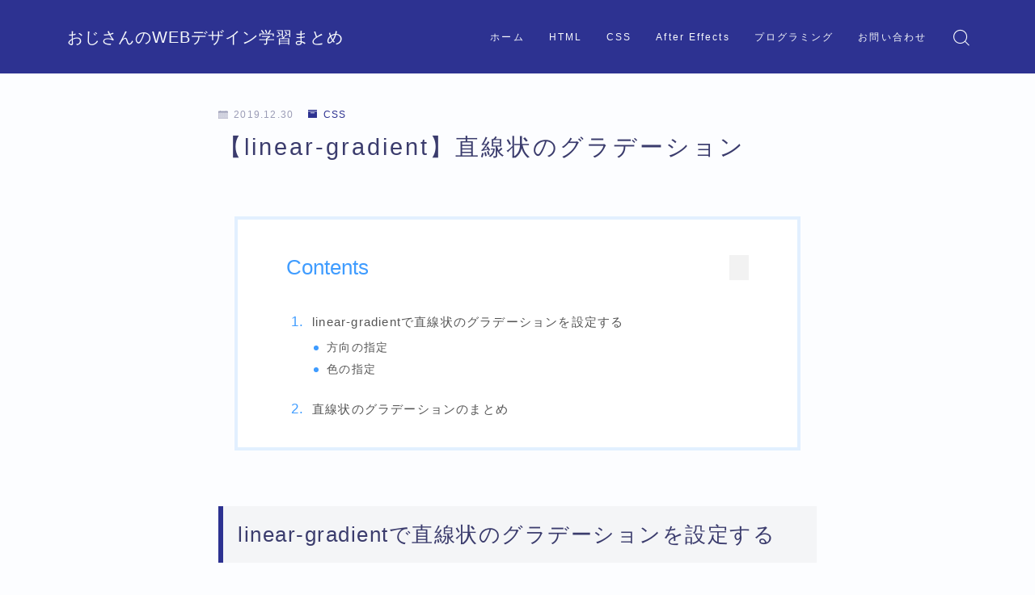

--- FILE ---
content_type: text/html; charset=UTF-8
request_url: https://web-og3.com/linear-gradient/
body_size: 23173
content:
<!DOCTYPE html>
<html lang="ja">

<head prefix="og: https://ogp.me/ns# fb: https://ogp.me/ns/fb# article: https://ogp.me/ns/article#">
	<meta charset="utf-8">
	<meta http-equiv="X-UA-Compatible" content="IE=edge">
	<meta name="viewport" content="width=device-width, initial-scale=1,minimum-scale=1.0">
	<!-- ここからOGP -->
	<meta property="og:type" content="article">
			<meta property="og:title" content="【linear-gradient】直線状のグラデーションおじさんのWEBデザイン学習まとめ">
		<meta property="og:url" content="https://web-og3.com/linear-gradient/">
			<meta property="og:description" content="CSSで直線状のグラデーションを設定するlinear-gradientについてザックリとまとめました。">
						<meta property="og:image" content="https://web-og3.com/wp-content/uploads/2019/12/ec_linear-gradient.png">
	<!-- ここまでOGP --><meta name="description" content="CSSで直線状のグラデーションを設定するlinear-gradientについてザックリとまとめました。" >

<link rel="canonical" href="https://web-og3.com/linear-gradient/">
<meta property="og:site_name" content="おじさんのWEBデザイン学習まとめ">
<meta name="twitter:card" content="summary_large_image">
<meta name="twitter:site" content="@webfukugyou">



<!-- Global site tag (gtag.js) - Google Analytics -->
<script async src="https://www.googletagmanager.com/gtag/js?id=UA-148888665-1"></script>
<script>
  window.dataLayer = window.dataLayer || [];
  function gtag(){dataLayer.push(arguments);}
  gtag('js', new Date());

  gtag('config', 'UA-148888665-1');
</script>
<meta name="google-site-verification" content="5cYWbK4M2QIwBcRqIScv7twjXdlr3q_t99t8xNqs1aM" />

<script data-ad-client="ca-pub-8899836559051520" async src="https://pagead2.googlesyndication.com/pagead/js/adsbygoogle.js"></script>
<!-- Google tag (gtag.js) -->
<script async src="https://www.googletagmanager.com/gtag/js?id=G-SFZCGGZCZ6"></script>
<script>
  window.dataLayer = window.dataLayer || [];
  function gtag(){dataLayer.push(arguments);}
  gtag('js', new Date());

  gtag('config', 'G-SFZCGGZCZ6');
</script>

<title>【linear-gradient】直線状のグラデーションおじさんのWEBデザイン学習まとめ</title>
<meta name='robots' content='max-image-preview:large' />
<link rel='dns-prefetch' href='//webfonts.xserver.jp' />
<link rel='dns-prefetch' href='//cdnjs.cloudflare.com' />
<link rel='dns-prefetch' href='//cdn.jsdelivr.net' />
<link rel="alternate" type="application/rss+xml" title="おじさんのWEBデザイン学習まとめ &raquo; 【linear-gradient】直線状のグラデーション のコメントのフィード" href="https://web-og3.com/linear-gradient/feed/" />
<link rel="alternate" title="oEmbed (JSON)" type="application/json+oembed" href="https://web-og3.com/wp-json/oembed/1.0/embed?url=https%3A%2F%2Fweb-og3.com%2Flinear-gradient%2F" />
<link rel="alternate" title="oEmbed (XML)" type="text/xml+oembed" href="https://web-og3.com/wp-json/oembed/1.0/embed?url=https%3A%2F%2Fweb-og3.com%2Flinear-gradient%2F&#038;format=xml" />
<style id='wp-img-auto-sizes-contain-inline-css' type='text/css'>
img:is([sizes=auto i],[sizes^="auto," i]){contain-intrinsic-size:3000px 1500px}
/*# sourceURL=wp-img-auto-sizes-contain-inline-css */
</style>
<style id='wp-emoji-styles-inline-css' type='text/css'>

	img.wp-smiley, img.emoji {
		display: inline !important;
		border: none !important;
		box-shadow: none !important;
		height: 1em !important;
		width: 1em !important;
		margin: 0 0.07em !important;
		vertical-align: -0.1em !important;
		background: none !important;
		padding: 0 !important;
	}
/*# sourceURL=wp-emoji-styles-inline-css */
</style>
<style id='wp-block-library-inline-css' type='text/css'>
:root{--wp-block-synced-color:#7a00df;--wp-block-synced-color--rgb:122,0,223;--wp-bound-block-color:var(--wp-block-synced-color);--wp-editor-canvas-background:#ddd;--wp-admin-theme-color:#007cba;--wp-admin-theme-color--rgb:0,124,186;--wp-admin-theme-color-darker-10:#006ba1;--wp-admin-theme-color-darker-10--rgb:0,107,160.5;--wp-admin-theme-color-darker-20:#005a87;--wp-admin-theme-color-darker-20--rgb:0,90,135;--wp-admin-border-width-focus:2px}@media (min-resolution:192dpi){:root{--wp-admin-border-width-focus:1.5px}}.wp-element-button{cursor:pointer}:root .has-very-light-gray-background-color{background-color:#eee}:root .has-very-dark-gray-background-color{background-color:#313131}:root .has-very-light-gray-color{color:#eee}:root .has-very-dark-gray-color{color:#313131}:root .has-vivid-green-cyan-to-vivid-cyan-blue-gradient-background{background:linear-gradient(135deg,#00d084,#0693e3)}:root .has-purple-crush-gradient-background{background:linear-gradient(135deg,#34e2e4,#4721fb 50%,#ab1dfe)}:root .has-hazy-dawn-gradient-background{background:linear-gradient(135deg,#faaca8,#dad0ec)}:root .has-subdued-olive-gradient-background{background:linear-gradient(135deg,#fafae1,#67a671)}:root .has-atomic-cream-gradient-background{background:linear-gradient(135deg,#fdd79a,#004a59)}:root .has-nightshade-gradient-background{background:linear-gradient(135deg,#330968,#31cdcf)}:root .has-midnight-gradient-background{background:linear-gradient(135deg,#020381,#2874fc)}:root{--wp--preset--font-size--normal:16px;--wp--preset--font-size--huge:42px}.has-regular-font-size{font-size:1em}.has-larger-font-size{font-size:2.625em}.has-normal-font-size{font-size:var(--wp--preset--font-size--normal)}.has-huge-font-size{font-size:var(--wp--preset--font-size--huge)}.has-text-align-center{text-align:center}.has-text-align-left{text-align:left}.has-text-align-right{text-align:right}.has-fit-text{white-space:nowrap!important}#end-resizable-editor-section{display:none}.aligncenter{clear:both}.items-justified-left{justify-content:flex-start}.items-justified-center{justify-content:center}.items-justified-right{justify-content:flex-end}.items-justified-space-between{justify-content:space-between}.screen-reader-text{border:0;clip-path:inset(50%);height:1px;margin:-1px;overflow:hidden;padding:0;position:absolute;width:1px;word-wrap:normal!important}.screen-reader-text:focus{background-color:#ddd;clip-path:none;color:#444;display:block;font-size:1em;height:auto;left:5px;line-height:normal;padding:15px 23px 14px;text-decoration:none;top:5px;width:auto;z-index:100000}html :where(.has-border-color){border-style:solid}html :where([style*=border-top-color]){border-top-style:solid}html :where([style*=border-right-color]){border-right-style:solid}html :where([style*=border-bottom-color]){border-bottom-style:solid}html :where([style*=border-left-color]){border-left-style:solid}html :where([style*=border-width]){border-style:solid}html :where([style*=border-top-width]){border-top-style:solid}html :where([style*=border-right-width]){border-right-style:solid}html :where([style*=border-bottom-width]){border-bottom-style:solid}html :where([style*=border-left-width]){border-left-style:solid}html :where(img[class*=wp-image-]){height:auto;max-width:100%}:where(figure){margin:0 0 1em}html :where(.is-position-sticky){--wp-admin--admin-bar--position-offset:var(--wp-admin--admin-bar--height,0px)}@media screen and (max-width:600px){html :where(.is-position-sticky){--wp-admin--admin-bar--position-offset:0px}}

/*# sourceURL=wp-block-library-inline-css */
</style><style id='wp-block-categories-inline-css' type='text/css'>
.wp-block-categories{box-sizing:border-box}.wp-block-categories.alignleft{margin-right:2em}.wp-block-categories.alignright{margin-left:2em}.wp-block-categories.wp-block-categories-dropdown.aligncenter{text-align:center}.wp-block-categories .wp-block-categories__label{display:block;width:100%}
/*# sourceURL=https://web-og3.com/wp-includes/blocks/categories/style.min.css */
</style>
<style id='wp-block-tag-cloud-inline-css' type='text/css'>
.wp-block-tag-cloud{box-sizing:border-box}.wp-block-tag-cloud.aligncenter{justify-content:center;text-align:center}.wp-block-tag-cloud a{display:inline-block;margin-right:5px}.wp-block-tag-cloud span{display:inline-block;margin-left:5px;text-decoration:none}:root :where(.wp-block-tag-cloud.is-style-outline){display:flex;flex-wrap:wrap;gap:1ch}:root :where(.wp-block-tag-cloud.is-style-outline a){border:1px solid;font-size:unset!important;margin-right:0;padding:1ch 2ch;text-decoration:none!important}
/*# sourceURL=https://web-og3.com/wp-includes/blocks/tag-cloud/style.min.css */
</style>
<style id='wp-block-columns-inline-css' type='text/css'>
.wp-block-columns{box-sizing:border-box;display:flex;flex-wrap:wrap!important}@media (min-width:782px){.wp-block-columns{flex-wrap:nowrap!important}}.wp-block-columns{align-items:normal!important}.wp-block-columns.are-vertically-aligned-top{align-items:flex-start}.wp-block-columns.are-vertically-aligned-center{align-items:center}.wp-block-columns.are-vertically-aligned-bottom{align-items:flex-end}@media (max-width:781px){.wp-block-columns:not(.is-not-stacked-on-mobile)>.wp-block-column{flex-basis:100%!important}}@media (min-width:782px){.wp-block-columns:not(.is-not-stacked-on-mobile)>.wp-block-column{flex-basis:0;flex-grow:1}.wp-block-columns:not(.is-not-stacked-on-mobile)>.wp-block-column[style*=flex-basis]{flex-grow:0}}.wp-block-columns.is-not-stacked-on-mobile{flex-wrap:nowrap!important}.wp-block-columns.is-not-stacked-on-mobile>.wp-block-column{flex-basis:0;flex-grow:1}.wp-block-columns.is-not-stacked-on-mobile>.wp-block-column[style*=flex-basis]{flex-grow:0}:where(.wp-block-columns){margin-bottom:1.75em}:where(.wp-block-columns.has-background){padding:1.25em 2.375em}.wp-block-column{flex-grow:1;min-width:0;overflow-wrap:break-word;word-break:break-word}.wp-block-column.is-vertically-aligned-top{align-self:flex-start}.wp-block-column.is-vertically-aligned-center{align-self:center}.wp-block-column.is-vertically-aligned-bottom{align-self:flex-end}.wp-block-column.is-vertically-aligned-stretch{align-self:stretch}.wp-block-column.is-vertically-aligned-bottom,.wp-block-column.is-vertically-aligned-center,.wp-block-column.is-vertically-aligned-top{width:100%}
/*# sourceURL=https://web-og3.com/wp-includes/blocks/columns/style.min.css */
</style>
<style id='global-styles-inline-css' type='text/css'>
:root{--wp--preset--aspect-ratio--square: 1;--wp--preset--aspect-ratio--4-3: 4/3;--wp--preset--aspect-ratio--3-4: 3/4;--wp--preset--aspect-ratio--3-2: 3/2;--wp--preset--aspect-ratio--2-3: 2/3;--wp--preset--aspect-ratio--16-9: 16/9;--wp--preset--aspect-ratio--9-16: 9/16;--wp--preset--color--black: #000000;--wp--preset--color--cyan-bluish-gray: #abb8c3;--wp--preset--color--white: #ffffff;--wp--preset--color--pale-pink: #f78da7;--wp--preset--color--vivid-red: #cf2e2e;--wp--preset--color--luminous-vivid-orange: #ff6900;--wp--preset--color--luminous-vivid-amber: #fcb900;--wp--preset--color--light-green-cyan: #7bdcb5;--wp--preset--color--vivid-green-cyan: #00d084;--wp--preset--color--pale-cyan-blue: #8ed1fc;--wp--preset--color--vivid-cyan-blue: #0693e3;--wp--preset--color--vivid-purple: #9b51e0;--wp--preset--gradient--vivid-cyan-blue-to-vivid-purple: linear-gradient(135deg,rgb(6,147,227) 0%,rgb(155,81,224) 100%);--wp--preset--gradient--light-green-cyan-to-vivid-green-cyan: linear-gradient(135deg,rgb(122,220,180) 0%,rgb(0,208,130) 100%);--wp--preset--gradient--luminous-vivid-amber-to-luminous-vivid-orange: linear-gradient(135deg,rgb(252,185,0) 0%,rgb(255,105,0) 100%);--wp--preset--gradient--luminous-vivid-orange-to-vivid-red: linear-gradient(135deg,rgb(255,105,0) 0%,rgb(207,46,46) 100%);--wp--preset--gradient--very-light-gray-to-cyan-bluish-gray: linear-gradient(135deg,rgb(238,238,238) 0%,rgb(169,184,195) 100%);--wp--preset--gradient--cool-to-warm-spectrum: linear-gradient(135deg,rgb(74,234,220) 0%,rgb(151,120,209) 20%,rgb(207,42,186) 40%,rgb(238,44,130) 60%,rgb(251,105,98) 80%,rgb(254,248,76) 100%);--wp--preset--gradient--blush-light-purple: linear-gradient(135deg,rgb(255,206,236) 0%,rgb(152,150,240) 100%);--wp--preset--gradient--blush-bordeaux: linear-gradient(135deg,rgb(254,205,165) 0%,rgb(254,45,45) 50%,rgb(107,0,62) 100%);--wp--preset--gradient--luminous-dusk: linear-gradient(135deg,rgb(255,203,112) 0%,rgb(199,81,192) 50%,rgb(65,88,208) 100%);--wp--preset--gradient--pale-ocean: linear-gradient(135deg,rgb(255,245,203) 0%,rgb(182,227,212) 50%,rgb(51,167,181) 100%);--wp--preset--gradient--electric-grass: linear-gradient(135deg,rgb(202,248,128) 0%,rgb(113,206,126) 100%);--wp--preset--gradient--midnight: linear-gradient(135deg,rgb(2,3,129) 0%,rgb(40,116,252) 100%);--wp--preset--font-size--small: 13px;--wp--preset--font-size--medium: 20px;--wp--preset--font-size--large: 36px;--wp--preset--font-size--x-large: 42px;--wp--preset--spacing--20: 0.44rem;--wp--preset--spacing--30: 0.67rem;--wp--preset--spacing--40: 1rem;--wp--preset--spacing--50: 1.5rem;--wp--preset--spacing--60: 2.25rem;--wp--preset--spacing--70: 3.38rem;--wp--preset--spacing--80: 5.06rem;--wp--preset--shadow--natural: 6px 6px 9px rgba(0, 0, 0, 0.2);--wp--preset--shadow--deep: 12px 12px 50px rgba(0, 0, 0, 0.4);--wp--preset--shadow--sharp: 6px 6px 0px rgba(0, 0, 0, 0.2);--wp--preset--shadow--outlined: 6px 6px 0px -3px rgb(255, 255, 255), 6px 6px rgb(0, 0, 0);--wp--preset--shadow--crisp: 6px 6px 0px rgb(0, 0, 0);}:where(.is-layout-flex){gap: 0.5em;}:where(.is-layout-grid){gap: 0.5em;}body .is-layout-flex{display: flex;}.is-layout-flex{flex-wrap: wrap;align-items: center;}.is-layout-flex > :is(*, div){margin: 0;}body .is-layout-grid{display: grid;}.is-layout-grid > :is(*, div){margin: 0;}:where(.wp-block-columns.is-layout-flex){gap: 2em;}:where(.wp-block-columns.is-layout-grid){gap: 2em;}:where(.wp-block-post-template.is-layout-flex){gap: 1.25em;}:where(.wp-block-post-template.is-layout-grid){gap: 1.25em;}.has-black-color{color: var(--wp--preset--color--black) !important;}.has-cyan-bluish-gray-color{color: var(--wp--preset--color--cyan-bluish-gray) !important;}.has-white-color{color: var(--wp--preset--color--white) !important;}.has-pale-pink-color{color: var(--wp--preset--color--pale-pink) !important;}.has-vivid-red-color{color: var(--wp--preset--color--vivid-red) !important;}.has-luminous-vivid-orange-color{color: var(--wp--preset--color--luminous-vivid-orange) !important;}.has-luminous-vivid-amber-color{color: var(--wp--preset--color--luminous-vivid-amber) !important;}.has-light-green-cyan-color{color: var(--wp--preset--color--light-green-cyan) !important;}.has-vivid-green-cyan-color{color: var(--wp--preset--color--vivid-green-cyan) !important;}.has-pale-cyan-blue-color{color: var(--wp--preset--color--pale-cyan-blue) !important;}.has-vivid-cyan-blue-color{color: var(--wp--preset--color--vivid-cyan-blue) !important;}.has-vivid-purple-color{color: var(--wp--preset--color--vivid-purple) !important;}.has-black-background-color{background-color: var(--wp--preset--color--black) !important;}.has-cyan-bluish-gray-background-color{background-color: var(--wp--preset--color--cyan-bluish-gray) !important;}.has-white-background-color{background-color: var(--wp--preset--color--white) !important;}.has-pale-pink-background-color{background-color: var(--wp--preset--color--pale-pink) !important;}.has-vivid-red-background-color{background-color: var(--wp--preset--color--vivid-red) !important;}.has-luminous-vivid-orange-background-color{background-color: var(--wp--preset--color--luminous-vivid-orange) !important;}.has-luminous-vivid-amber-background-color{background-color: var(--wp--preset--color--luminous-vivid-amber) !important;}.has-light-green-cyan-background-color{background-color: var(--wp--preset--color--light-green-cyan) !important;}.has-vivid-green-cyan-background-color{background-color: var(--wp--preset--color--vivid-green-cyan) !important;}.has-pale-cyan-blue-background-color{background-color: var(--wp--preset--color--pale-cyan-blue) !important;}.has-vivid-cyan-blue-background-color{background-color: var(--wp--preset--color--vivid-cyan-blue) !important;}.has-vivid-purple-background-color{background-color: var(--wp--preset--color--vivid-purple) !important;}.has-black-border-color{border-color: var(--wp--preset--color--black) !important;}.has-cyan-bluish-gray-border-color{border-color: var(--wp--preset--color--cyan-bluish-gray) !important;}.has-white-border-color{border-color: var(--wp--preset--color--white) !important;}.has-pale-pink-border-color{border-color: var(--wp--preset--color--pale-pink) !important;}.has-vivid-red-border-color{border-color: var(--wp--preset--color--vivid-red) !important;}.has-luminous-vivid-orange-border-color{border-color: var(--wp--preset--color--luminous-vivid-orange) !important;}.has-luminous-vivid-amber-border-color{border-color: var(--wp--preset--color--luminous-vivid-amber) !important;}.has-light-green-cyan-border-color{border-color: var(--wp--preset--color--light-green-cyan) !important;}.has-vivid-green-cyan-border-color{border-color: var(--wp--preset--color--vivid-green-cyan) !important;}.has-pale-cyan-blue-border-color{border-color: var(--wp--preset--color--pale-cyan-blue) !important;}.has-vivid-cyan-blue-border-color{border-color: var(--wp--preset--color--vivid-cyan-blue) !important;}.has-vivid-purple-border-color{border-color: var(--wp--preset--color--vivid-purple) !important;}.has-vivid-cyan-blue-to-vivid-purple-gradient-background{background: var(--wp--preset--gradient--vivid-cyan-blue-to-vivid-purple) !important;}.has-light-green-cyan-to-vivid-green-cyan-gradient-background{background: var(--wp--preset--gradient--light-green-cyan-to-vivid-green-cyan) !important;}.has-luminous-vivid-amber-to-luminous-vivid-orange-gradient-background{background: var(--wp--preset--gradient--luminous-vivid-amber-to-luminous-vivid-orange) !important;}.has-luminous-vivid-orange-to-vivid-red-gradient-background{background: var(--wp--preset--gradient--luminous-vivid-orange-to-vivid-red) !important;}.has-very-light-gray-to-cyan-bluish-gray-gradient-background{background: var(--wp--preset--gradient--very-light-gray-to-cyan-bluish-gray) !important;}.has-cool-to-warm-spectrum-gradient-background{background: var(--wp--preset--gradient--cool-to-warm-spectrum) !important;}.has-blush-light-purple-gradient-background{background: var(--wp--preset--gradient--blush-light-purple) !important;}.has-blush-bordeaux-gradient-background{background: var(--wp--preset--gradient--blush-bordeaux) !important;}.has-luminous-dusk-gradient-background{background: var(--wp--preset--gradient--luminous-dusk) !important;}.has-pale-ocean-gradient-background{background: var(--wp--preset--gradient--pale-ocean) !important;}.has-electric-grass-gradient-background{background: var(--wp--preset--gradient--electric-grass) !important;}.has-midnight-gradient-background{background: var(--wp--preset--gradient--midnight) !important;}.has-small-font-size{font-size: var(--wp--preset--font-size--small) !important;}.has-medium-font-size{font-size: var(--wp--preset--font-size--medium) !important;}.has-large-font-size{font-size: var(--wp--preset--font-size--large) !important;}.has-x-large-font-size{font-size: var(--wp--preset--font-size--x-large) !important;}
:where(.wp-block-columns.is-layout-flex){gap: 2em;}:where(.wp-block-columns.is-layout-grid){gap: 2em;}
/*# sourceURL=global-styles-inline-css */
</style>
<style id='core-block-supports-inline-css' type='text/css'>
.wp-container-core-columns-is-layout-9d6595d7{flex-wrap:nowrap;}
/*# sourceURL=core-block-supports-inline-css */
</style>

<style id='classic-theme-styles-inline-css' type='text/css'>
/*! This file is auto-generated */
.wp-block-button__link{color:#fff;background-color:#32373c;border-radius:9999px;box-shadow:none;text-decoration:none;padding:calc(.667em + 2px) calc(1.333em + 2px);font-size:1.125em}.wp-block-file__button{background:#32373c;color:#fff;text-decoration:none}
/*# sourceURL=/wp-includes/css/classic-themes.min.css */
</style>
<link rel='stylesheet' id='prism-numbers-css' href='https://cdnjs.cloudflare.com/ajax/libs/prism/1.29.0/plugins/line-numbers/prism-line-numbers.min.css?ver=1.29.0' type='text/css' media='all' />
<link rel='stylesheet' id='prism-okaidia-css' href='https://cdnjs.cloudflare.com/ajax/libs/prism/1.29.0/themes/prism-okaidia.min.css?ver=1.29.0' type='text/css' media='all' />
<link rel='stylesheet' id='contact-form-7-css' href='https://web-og3.com/wp-content/plugins/contact-form-7/includes/css/styles.css?ver=6.1.4' type='text/css' media='all' />
<link rel='stylesheet' id='jin-to-jinr-css' href='https://web-og3.com/wp-content/plugins/jin-to-jinr/style.css?ver=1.0.2' type='text/css' media='all' />
<link rel='stylesheet' id='jinr-swiper-style-css' href='https://cdn.jsdelivr.net/npm/swiper@8/swiper-bundle.min.css?ver=6.9' type='text/css' media='all' />
<link rel='stylesheet' id='theme-style-css' href='https://web-og3.com/wp-content/themes/jinr/style.css?ver=6.9' type='text/css' media='all' />
<link rel='stylesheet' id='enlighterjs-css' href='https://web-og3.com/wp-content/plugins/enlighter/cache/enlighterjs.min.css?ver=b7I25maxrpXRuio' type='text/css' media='all' />
<script type="text/javascript" src="https://web-og3.com/wp-includes/js/jquery/jquery.min.js?ver=3.7.1" id="jquery-core-js"></script>
<script type="text/javascript" src="//webfonts.xserver.jp/js/xserverv3.js?fadein=0&amp;ver=2.0.9" id="typesquare_std-js"></script>
<script type="text/javascript" src="https://cdn.jsdelivr.net/npm/swiper@8/swiper-bundle.min.js?ver=6.9" id="jinr-swiper-script-js"></script>
<link rel="https://api.w.org/" href="https://web-og3.com/wp-json/" /><link rel="alternate" title="JSON" type="application/json" href="https://web-og3.com/wp-json/wp/v2/posts/931" /><link rel='shortlink' href='https://web-og3.com/?p=931' />
	<style>
		.marker {
			background: -webkit-linear-gradient(transparent 60%, #ffcedb 0%);
			background: linear-gradient(transparent 60%, #ffcedb 0%);
		}

		.marker2 {
			background: -webkit-linear-gradient(transparent 60%, #a9eaf2 0%);
			background: linear-gradient(transparent 60%, #a9eaf2 0%);
		}

		.simple-box1 {
			border-color: #ef9b9b !important;
		}

		.simple-box2 {
			border-color: #f2bf7d !important;
		}

		.simple-box3 {
			border-color: #b5e28a !important;
		}

		.simple-box4 {
			border-color: #7badd8 !important;
		}

		.simple-box4:before {
			background-color: #7badd8;
		}

		.simple-box5 {
			border-color: #e896c7 !important;
		}

		.simple-box5:before {
			background-color: #e896c7;
		}

		.simple-box6 {
			background-color: #fffdef !important;
		}

		.simple-box7 {
			border-color: #def1f9 !important;
		}

		.simple-box7:before {
			background-color: #def1f9 !important;
		}

		.simple-box8 {
			border-color: #96ddc1 !important;
		}

		.simple-box8:before {
			background-color: #96ddc1 !important;
		}

		.simple-box9:before {
			background-color: #e1c0e8 !important;
		}

		.simple-box9:after {
			border-right-color: #e1c0e8 !important;
		}

		.kaisetsu-box1:before,
		.kaisetsu-box1-title {
			background-color: #ffb49e !important;
		}

		.kaisetsu-box2 {
			border-color: #89c2f4 !important;
		}

		.kaisetsu-box2-title {
			background-color: #89c2f4 !important;
		}

		.kaisetsu-box4 {
			border-color: #ea91a9 !important;
		}

		.kaisetsu-box4-title {
			background-color: #ea91a9 !important;
		}

		.kaisetsu-box5:before {
			background-color: #57b3ba !important;
		}

		.kaisetsu-box5-title {
			background-color: #57b3ba !important;
		}

		.concept-box1 {
			border-color: #85db8f !important;
		}

		.concept-box1:after {
			background-color: #85db8f !important;
		}

		.concept-box1:before {
			content: "ポイント" !important;
			color: #85db8f !important;
		}

		.concept-box2 {
			border-color: #f7cf6a !important;
		}

		.concept-box2:after {
			background-color: #f7cf6a !important;
		}

		.concept-box2:before {
			content: "注意点" !important;
			color: #f7cf6a !important;
		}

		.concept-box3 {
			border-color: #86cee8 !important;
		}

		.concept-box3:after {
			background-color: #86cee8 !important;
		}

		.concept-box3:before {
			content: "良い例" !important;
			color: #86cee8 !important;
		}

		.concept-box4 {
			border-color: #ed8989 !important;
		}

		.concept-box4:after {
			background-color: #ed8989 !important;
		}

		.concept-box4:before {
			content: "悪い例" !important;
			color: #ed8989 !important;
		}

		.concept-box5 {
			border-color: #9e9e9e !important;
		}

		.concept-box5:after {
			background-color: #9e9e9e !important;
		}

		.concept-box5:before {
			content: "参考" !important;
			color: #9e9e9e !important;
		}

		.concept-box6 {
			border-color: #8eaced !important;
		}

		.concept-box6:after {
			background-color: #8eaced !important;
		}

		.concept-box6:before {
			content: "メモ" !important;
			color: #8eaced !important;
		}

		.innerlink-box1,
		.blog-card {
			border-color: #73bc9b !important;
		}

		.innerlink-box1-title {
			background-color: #73bc9b !important;
			border-color: #73bc9b !important;
		}

		.innerlink-box1:before,
		.blog-card-hl-box {
			background-color: #73bc9b !important;
		}

		.color-button01 a,
		.color-button01 a:hover,
		.color-button01:before {
			background-color: #008db7 !important;
		}

		.top-image-btn-color a,
		.top-image-btn-color a:hover,
		.top-image-btn-color:before {
			background-color: #ffcd44 !important;
		}

		.color-button02 a,
		.color-button02 a:hover,
		.color-button02:before {
			background-color: #d9333f !important;
		}

		.color-button01-big a,
		.color-button01-big a:hover,
		.color-button01-big:before {
			background-color: #3296d1 !important;
		}

		.color-button01-big a,
		.color-button01-big:before {
			border-radius: 5px !important;
		}

		.color-button01-big a {
			padding-top: 20px !important;
			padding-bottom: 20px !important;
		}

		.color-button02-big a,
		.color-button02-big a:hover,
		.color-button02-big:before {
			background-color: #83d159 !important;
		}

		.color-button02-big a,
		.color-button02-big:before {
			border-radius: 5px !important;
		}

		.color-button02-big a {
			padding-top: 20px !important;
			padding-bottom: 20px !important;
		}

		.top-image-btn-color:before,
		.color-button01:before,
		.color-button02:before,
		.color-button01-big:before,
		.color-button02-big:before {
			bottom: -1px;
			left: -1px;
			width: 100%;
			height: 100%;
			border-radius: 6px;
			box-shadow: 0px 1px 5px 0px rgba(0, 0, 0, 0.25);
			-webkit-transition: all .4s;
			transition: all .4s;
		}

		.top-image-btn-color a:hover,
		.color-button01 a:hover,
		.color-button02 a:hover,
		.color-button01-big a:hover,
		.color-button02-big a:hover {
			-webkit-transform: translateY(2px);
			transform: translateY(2px);
			-webkit-filter: brightness(0.95);
			filter: brightness(0.95);
		}

		.top-image-btn-color:hover:before,
		.color-button01:hover:before,
		.color-button02:hover:before,
		.color-button01-big:hover:before,
		.color-button02-big:hover:before {
			-webkit-transform: translateY(2px);
			transform: translateY(2px);
			box-shadow: none !important;
		}

		.jin-lp-h2 h2,
		.jin-lp-h2 h2 {
			background-color: transparent !important;
			border-color: transparent !important;
			color: #3b4675 !important;
		}

		.jincolumn-h3style2 {
			border-color: #3b4675 !important;
		}

		.jinlph2-style1 h2:first-letter {
			color: #3b4675 !important;
		}

		.jinlph2-style2 h2,
		.jinlph2-style3 h2 {
			border-color: #3b4675 !important;
		}

		.jin-photo-title .jin-fusen1-down,
		.jin-photo-title .jin-fusen1-even,
		.jin-photo-title .jin-fusen1-up {
			border-left-color: #3b4675;
		}

		.jin-photo-title .jin-fusen2,
		.jin-photo-title .jin-fusen3 {
			background-color: #3b4675;
		}

		.jin-photo-title .jin-fusen2:before,
		.jin-photo-title .jin-fusen3:before {
			border-top-color: #3b4675;
		}

		/* 黒板消しをJINフォルダから呼び出す */
		.kaisetsu-box3:before {
			background: url(https://web-og3.com/wp-content/themes/jin/img/bankeshi.png);
		}

		/* 記事エリアのデザインが透明だった時、背景色をボックスデザインの色にする */
		.d--main-style-transparent .concept-box1:before,
		.d--main-style-transparent .concept-box2:before,
		.d--main-style-transparent .concept-box3:before,
		.d--main-style-transparent .concept-box4:before,
		.d--main-style-transparent .concept-box5:before,
		.d--main-style-transparent .concept-box6:before {
			background-color: #fcfdff;
		}

		.d--main-style-transparent .concept-box1:after,
		.d--main-style-transparent .concept-box2:after,
		.d--main-style-transparent .concept-box3:after,
		.d--main-style-transparent .concept-box4:after,
		.d--main-style-transparent .concept-box5:after,
		.d--main-style-transparent .concept-box6:after {
			border-color: #fcfdff;
		}

		.d--main-style-transparent .simple-box9:after {
			border-color: #fcfdff;
		}
	</style>
<style type="text/css">.a--search-label,.a--menu-label {margin-top:-2px;}body:not(.wp-admin){background-color: #fcfdff;}body:not(.wp-admin) #wrapper{background-image: url();}body:not(.wp-admin),.widgettitle,.c--post-list-title,.d--slider-title-default,.d--blogcard-mysite .a--blogcard-title,.d--blogcard-external .a--blogcard-title,.d--blogcard-external .a--blogcard-more,.d--blogcard-external::before,.d--blogcard-external.d--blogcard-style1 .a--blogcard-label,#hamburgerMenuList .menu-item a,.editor-styles-wrapper,#headerSearch .search-text,.d--profile-author.d--brand-color .d--contact,.js--hamburger-active.c--menu-trigger .a--menu-label,#postTagBox a,.wpcf7 input,.wpcf7 textarea,.wpcf7 select,.o--jinr-postcard,.o--postlist-inner .a--post-title,.widgets-php h2.jinr-heading,.d--material-design .b--jinr-postlist .a--post-title,.wp-block-search__input,.a--button-microcopy,.b--jinr-paid-text,.b--paidpost-remaining{color:#3b3c6d;}#hamburgerMenuList .menu-item a:after,.a--simple-box-quotetitle,.a--nextpage-label{color:rgba(59,60,109,0.6);}#globalMenuList .sub-menu .menu-item a,.a--ham-follow-label{color:rgba(59,60,109,0.75);}.a--time-separator,.js--hamburger-active.c--menu-trigger .a--menu-bar,.a--nextpage-label::before,.a--nextpage-label::after{background-color:#3b3c6d;}.a--microcopy-parts1,    .a--microcopy-parts2,.d--button-microcopy3 .a--microcopy-parts1::before,.d--button-microcopy3 .a--microcopy-parts2::before{background-color:rgba(59,60,109,0.6);}.post-page-numbers,.o--pagenation-list .c--pagenation-item a{border-color:rgba(45,50,145,1);color:rgba(45,50,145,1);}.o--pagenation-list .c--pagenation-item .dots{color:rgba(59,60,109,0.45);}.post-page-numbers.current,.c--nextpage a:hover,.o--pagenation-list .c--pagenation-item span:not(.dots),.o--pagenation-list .c--pagenation-item a:hover{background-color:rgba(45,50,145,1);}#hamburgerMenuList .menu-item ul a:before{background-color:rgba(59,60,109,0.3);}#hamburgerMenuList .menu-item{border-color:rgba(59,60,109,0.15);}.d--sns-share-design2.d--sns-share-color-white .c--sns-share-item{border-color:rgba(59,60,109,0.09);}ul.is-style-jinr-checkmark-square.jinr-list li::after{border-color:rgba(59,60,109,0.12);}.o--snsshare-button-select{background-color:rgba(59,60,109,0.03);}#postTagBox a,.wp-block-tag-cloud a{background-color:rgba(59,60,109,0.06);}.d--simple-box12{background-color:rgba(59,60,109,0.06);}.d--simple-box12::before,.d--simple-box12::after{color:rgba(59,60,109,0.06);}.d--blogcard-external.d--blogcard-style1 .o--blogcard-link,.wp-block-table table,.wp-block-table td,.wp-block-table thead{border-color:#3b3c6d;}.o--widget-area a:not([class]),.jinr-article a:not([class]),#commonFooter a:not([class]),.editor-styles-wrapper a:not([class]),.comment-edit-link,.comment-reply-link{color: #0077e0;}.comment-edit-link,.comment-reply-link{border-color: #0077e0;}#wrapper a:not([class]):hover{color: #6bb4ce;}#footerMenuList a:hover{color: #6bb4ce!important;}#globalMenuList .menu-item a:hover{color: #f7f9fc;}.d--glonavi-hover-none #globalMenuList .menu-item a:hover{color: #6bb4ce;}.a--timeline-link-text span::before,.a--timeline-link-text span::after{background-color: #0077e0;}.a--timeline-link-text:hover span::before,.a--timeline-link-text:hover span::after{background-color: #6bb4ce;}.d--blogcard-mysite .a--blogcard-more,.d--blogcard-mysite::before,.a--postcard-category,#mainContent .a--post-cat a,.a--timeline-step,.a--timeline-step-original,#mainContent .d--profile-author.d--theme-color a.a--sns-item-link,.d--profile-style1.d--theme-color a.a--sns-item-link .jin-icons,.d--profile-style2.d--theme-color a.a--sns-item-link .jin-icons,.c--jinr-post-cat a,.d--blogcard-mysite.d--blogcard-style1 .a--blogcard-label,.wp-block-search__button,.a--slider-button a,.cat-item a::after,.widget_nav_menu a::after,.wp-block-page-list a::after,.wp-block-archives a::after,.d--slider-design2 .swiper-button-prev::after,.d--slider-design2 .swiper-button-next::after,.a--paidpost-price,.d--h2-style10 h2.jinr-heading{color: #2d3291;}.d--blogcard-mysite.d--blogcard-style1 .o--blogcard-link,.d--h3-style1 h3.jinr-heading,.d--h2-style3 h2.jinr-heading,.d--h2-style9 h2.jinr-heading::after,.d--h2-style9 h2.jinr-heading,.d--h3-style3 h3.jinr-heading,.d--h3-style4 h3.jinr-heading,.d--h4-style2 h4.jinr-heading,.d--profile-style1,.d--h3-style7 h3.jinr-heading::before,.d--h4-style6 h4.jinr-heading::before,.jinr-widget-area h2.jinr-heading,.widgets-php h2.jinr-heading,ul.is-style-jinr-checkmark li::before,ul.is-style-jinr-checkmark-square li::before{border-color: #2d3291;}.d--profile-style1 .a--profile-job{border-bottom-color: #2d3291!important;}.d--h2-style2 h2.jinr-heading::before,.d--h2-style8 h2.jinr-heading::before{border-top-color: #2d3291!important;}.a--timeline-step-original::before,.a--timeline-step-original::after,.a--timeline-step::before,.a--timeline-step::after,.a--slider-button-deco,.d--h2-style1 h2.jinr-heading,.d--h2-style2 h2.jinr-heading,.d--h4-style1 h4.jinr-heading::before,.d--h2-style4 h2.jinr-heading::after,.d--h2-style5 h2.jinr-heading::before,.d--h2-style6 h2.jinr-heading::before,.d--h2-style7 h2.jinr-heading::before,.d--h2-style7 h2.jinr-heading::after,.d--h2-style9 h2.jinr-heading::before,.d--h3-style2 h3.jinr-heading::before,.d--h3-style3 h3.jinr-heading::before,.d--h3-style5 h3.jinr-heading::before,.d--h3-style5 h3.jinr-heading::after,.d--h4-style3 h4.jinr-heading::before,.o--slider-pagenation .swiper-pagination-bullet,.o--slider-pagenation .a--slider-pagenation,#snsShareBottom.d--sns-share-color-solid,ul.jinr-list li::after,ol.jinr-list li::before,.d--profile-style2 .o--profile-contents,.d--profile-style1 .a--profile-introduction::before,.d--h3-style6 h3.jinr-heading::before,.d--h3-style7 h3.jinr-heading::after,.d--h4-style5 h4.jinr-heading::before,.d--h4-style6 h4.jinr-heading::after,.d--archive-subtitle::after,.a--scroll-btn:before, .a--scroll-btn:after,.d--designtitle-animation-dynamic .b--jinr-h2rich.js--scr-animation::before{background-color: #2d3291;}.d--slider-design2 .swiper-button-prev,.d--slider-design2 .swiper-button-next{background-color: rgba(45,50,145,0.09);}.d--slider-design2 .swiper-button-prev:hover::before,.d--slider-design2 .swiper-button-next:hover::before{background-color: #2d3291;}.d--material-design .d--slider-design2 .swiper-button-prev,.d--material-design .d--slider-design2 .swiper-button-next{box-shadow: 0 3px 6px -1px rgba(45,50,145,0.3);}.d--profile-style2 .a--profile-introduction{background-color: rgba(45,50,145,0.09);}.d--h3-style8 h3.jinr-heading,.d--h4-style4 h4.jinr-heading,.d--h2-style10 h2.jinr-heading{background-color: rgba(45,50,145,0.09);}.wp-block-search__button{background-color: rgba(45,50,145,0.15);}.o--notfound-section{background-color: rgba(45,50,145,0.06);}.jinr-profile-label::before,.jinr-profile-label span{background-color: rgba(45,50,145,1);}.wp-block-search__button:hover{background-color: rgba(45,50,145,1);}.d--flat-design .wp-block-search__input,.d--flat-design .wp-block-search__button-inside .wp-block-search__inside-wrapper,.d--flat-design .wp-block-categories-dropdown select,.d--flat-design .wp-block-archives-dropdown select{border-color: rgba(45,50,145,0.45);}#hamburgerMenu .o--ham-follow-sns .a--sns-item-link .jin-icons::before{color: rgba(45,50,145,1);}.wp-block-categories-dropdown::before,.wp-block-archives-dropdown::before{color: rgba(45,50,145,1);}.wp-block-search__button svg{fill:#2d3291;}ol.jinr-list li li::after,ul.jinr-list li li::after{color: #2d3291!important;}.d--button a{background-color: #2d3291;}.d--archive-subtitle{color: rgba(59,60,109,0.45);}.a--post-date,.a--post-category{color: rgba(59,60,109,0.75);}@media (min-width: 552px) {.d--postlist-newstext .a--post-date{color: rgba(59,60,109,0.84);}.d--postlist-newstext .o--postlist-item{border-color: rgba(59,60,109,0.12);}.d--postlist-hover-hovercolor .c--post-link:hover .a--post-title{color: #6bb4ce!important;}}@media (max-width: 551px) {.d--postlist-newstext-sp .a--post-date{color: rgba(59,60,109,0.9);}.d--postlist-newstext-sp .o--postlist-item{border-color: rgba(59,60,109,0.12);}}.d--marker1{background:linear-gradient(transparent 60%, #edf738 60%);}.d--marker2{background:linear-gradient(transparent 60%, #b2e6ff 60%);}.d--user-color1{color: #e55e73;}.d--user-color2{color: #488cf2;}.d--information-type-textonlywithlink a:hover{color : #2d3291!important;}.c--tab-title{background-color:rgba(45,50,145,0.3);}.c--tab-title.active{background-color:rgba(45,50,145,1);color:rgba(252,253,255,1);}.d--tab-design1 .c--tab-contents{border-color:rgba(45,50,145,1);}.d--tab-design1 .c--tab-title{box-shadow: inset 1px -1px 5px -2px rgba(45,50,145,0.3);}.d--material-design .d--header-style-default.d--header-tracking-on:not(.d--transparent):not(.d--commonheader-cover){box-shadow: 0 3px 12px 1px hsla(0,0%,64%,0.4112 );}.a--slider-title a{color:#3b3c6d!important;}.d--slider-design2 .c--post-meta{color:rgba(59,60,109,0.75)!important;}@media (max-width: 551px) {.a--slider-item-count{-webkit-text-stroke:1px rgba(59,60,109,1);}}@media (min-width: 552px) {.a--slider-item-count{-webkit-text-stroke:1px rgba(59,60,109,0.3);}}#mainContent{background-color:transparent;}.a--heading-iconbox-title{background-color:#fcfdff!important;}@media (min-width: 552px) {#commonHeader + .o--jinr-mainvisual.o--jinr-slider,#commonHeader + .a--header-style-parts + .o--jinr-mainvisual.o--jinr-slider,#commonHeader + .o--informationbar + .o--jinr-mainvisual.o--jinr-slider,#commonHeader + .a--header-style-parts + .o--informationbar + .o--jinr-mainvisual.o--jinr-slider{margin-top:30px;}}#commonHeader{background-color: #2d3291;}@media (max-width: 551px) {.d--header-style-triangle + .a--header-style-parts,.d--header-style-slope + .a--header-style-parts{clip-path: polygon(100% 0, 100% 28%, 0 72%, 0 0);}}#headerLogoLink,#headerLogoLink:hover,#SiteSubCopy{color: #f7f9fc!important;}@media (max-width: 551px) {#commonHeaderInner{height: 60px;}d--header-layout1.d--header-style-border + .a--header-style-parts.js--follow-header-display{top: 60px;}}@media screen and (min-width: 552px) and (max-width:781px) {.d--header-layout1 #commonHeaderInner{height: calc(90px * 0.7);}d--header-layout1.d--header-style-border + .a--header-style-parts.js--follow-header-display{top: calc(90px * 0.7);}}@media (min-width: 782px) {.d--header-layout1 #commonHeaderInner{height: 90px;}d--header-layout1.d--header-style-border + .a--header-style-parts.js--follow-header-display{top: 90px;}.d--glonavi-hover-borderup #globalMenuList > li a::after,.d--glonavi-hover-borderwax #globalMenuList > li a::after,.d--glonavi-hover-borderflow #globalMenuList > li a::after{background-color:#f7f9fc;}}@media (min-width: 552px) {.d--header-layout2 #headerLogo{padding-top: calc(90px * 0.3);padding-bottom: calc(90px * 0.15);}}@media (max-width: 551px) {.d--header-layout1 #headerLogoLink{font-size: 26px;}.d--header-layout2 #headerLogoLink{font-size: 26px;}}@media screen and (min-width: 552px) and (max-width:781px) {.d--header-layout1 #headerLogoLink{font-size: calc( 20px * 0.8 );}.d--header-layout2 #headerLogoLink{font-size: calc( 20px * 0.8 );}}@media (min-width: 782px) {.d--header-layout1 #headerLogoLink{font-size: 20px;}.d--header-layout2 #headerLogoLink{font-size: 20px;}}@media screen and (min-width: 782px) and (max-width:960px) {.d--header-layout1 #headerLogo {max-width:calc(100% - 30px);}}.d--main-style-transparent .b--jinr-paid-text{background-color:#fcfdff;box-shadow: 0 0 0px 15px #fcfdff;}.b--jinr-paid-container::before{background-image : linear-gradient(to right, rgba(59,60,109,0.45), rgba(59,60,109,0.45) 7px, transparent 7px, transparent 8px);}#globalMenuList .menu-item{font-size:12px;}#globalMenuList .menu-item a,#commonHeader a.a--sns-item-link .jin-icons::before,a.a--spmenu-item-link,#headerSearch .a--search-icon,#headerSearch .a--search-label,.c--menu-trigger .a--menu-label{color: #f7f9fc;}.d--header-menu-style2 #globalMenuList > .menu-item > a{border-color: rgba(247,249,252,0.27)!important;}.c--spmenu-item::before{background-color: rgba(247,249,252,0.21);}.c--menu-trigger .a--menu-bar{background-color: #f7f9fc;}@media (min-width: 552px) {.a--stillimage{max-height: 388px;}}@media (max-width: 551px) {.a--stillimage{height:calc( 100vh - 60px );}}@media (max-width: 551px) {.a--stillimage{height:calc( 100vh - 60px );}}.a--stillimage{background-image: url(https://web-og3.com/wp-content/themes/jinr/include/customizer/img/jinr-headerimg.png);}@media (max-width: 551px) {.a--stillimage{background-image: url(https://web-og3.com/wp-content/themes/jinr/include/customizer/img/jinr-headerimg.png);}}.d--stillimage-overlay-simple .a--stillimage-overlay{background-color: #fff;filter: opacity(75%);}.d--stillimage-overlay-blur .a--stillimage{opacity:calc(1 - 75 * 0.01);}.d--stillimage-overlay-blur.c--stillimage::before{background-color: #fff;}.a--stillimage-maincopy,.a--stillimage-subcopy{color: #22327a;}.c--stillimage-contents{top: 50%;left:50%;text-align:center;}.c--stillimage-contents .b--jinr-button .o--button-inner{text-align:center;}@media (max-width: 551px) {.c--stillimage-contents{top: 50%;left:50%;}}.a--movie-maincopy,.a--movie-subcopy{color: #22327a;}.c--movie-contents{top: 50%;left:50%;text-align:center;}@media (max-width: 551px) {.c--movie-contents{top: 50%;left:50%;}}.a--stillimage-maincopy{font-size: 2.28rem;}.a--movie-maincopy{font-size: 2.28rem;}@media (min-width: 552px) {.a--stillimage-maincopy{font-size: clamp(2.7rem, 3.9vw,3.6rem);}.a--movie-maincopy{font-size: clamp(2.7rem, 3.9vw,3.6rem);}}.a--stillimage-subcopy{font-size: clamp(1.15rem, 1.5vw,1.5rem);}.a--movie-subcopy{font-size: clamp(1.15rem, 1.5vw,1.5rem);}@media (min-width: 552px) {.a--stillimage-subcopy{font-size: clamp(1.5rem, 1.8vw,1.44rem);}.a--movie-subcopy{font-size: clamp(1.5rem, 1.8vw,1.44rem);}}.d--blogcard-style1 .a--blogcard-label,.d--blogcard-style1 .o--blogcard-link{background-color:#fcfdff;}#snsShareBottom.d--sns-share-color-white{border-top-color:#2d3291;}#snsShareLabel::before{background-color:rgba(59,60,109,0.45);}#jinrRelatedPost,.a--hidden-scroll{background-color: #f2f6f9;}.c--relatedpost-headline{color: #3b3c6d;}.a--relatedpost-maincopy::before,.a--relatedpost-maincopy::after{background-color: #3b3c6d;}#commonFooter{background-color: transparent;}#commonFooter #commonFooterSiteMenu a,#commonFooter .c--breadcrumb-item a,.c--breadcrumb-item,.a--breadcrumb-parts,#commonFooter .a--profile-name,#commonFooter .a--profile-introduction,#commonFooter a.a--sns-item-link,#commonFooter .a--profile-label,#footer-widget{color: #22327a;}#footerInfo,#footerMenuList .menu-item:not(:first-child){border-color: rgba(34,50,122,0.3);}#commonFooter .a--profile-label::before{background-color: rgba(34,50,122,0.3);}#commonFooter .a--profile-job,#commonFooter .d--brand-color .d--contact{color: rgba(34,50,122,0.6);}#copyright{color: #22327a;}.d--fullwidth-max,.d--fullwidth-article{color: #3b3c6d;}.a--h2rich-maincopy,.a--h2rich-subcopy,.a--h2rich-number,.a--h2rich-icon{color: #2d3291;}.b--jinr-h2rich{border-color: #2d3291;}.a--h2rich-decoration-before,.a--h2rich-decoration-after{background-color: #2d3291;}.wp-block-latest-posts__list li a,.wp-block-archives-list li a,.wp-block-categories-list li a,.wp-block-page-list a,.widget_nav_menu li,.wp-block-rss li a,.wp-block-page-list li a,.wp-block-latest-comments .wp-block-latest-comments__comment,.jinr-widget-area.widget_meta li a{border-color:rgba(59,60,109,0.15);}.d--two-column .d--article-width-680 + #mainSideBar{border-color:rgba(59,60,109,0.1);}.wp-block-latest-posts__list li a,.wp-block-archives-list li a,.wp-block-categories-list li a,.wp-block-page-list li a,.widget_nav_menu li a,.wp-block-page-list a,.wp-block-rss li a,.jinr-widget-area.widget_meta li a,.wp-block-tag-cloud a,.wp-block-latest-comments__comment-link{color:#3b3c6d!important;}.widget_nav_menu .menu-item ul a:before,.wp-block-page-list .menu-item ul a:before,.wp-block-categories-list .cat-item ul a:before{background-color:rgba(59,60,109,0.15);}body[class^="logged-in"]{background-color:#fff!important;}.d--cvbutton-all.d--spcv-outline .o--cv-button{border-color: #008db7;}.d--cvbutton-all{color: #444444;}.d--cvbutton-all .a--cv-button-icon::after{background-color: rgba(68,68,68,0.6);}.d--cvbutton-all.d--spcv-solid .o--cv-button{background-color: #008db7;}.d--cvbutton-category1.d--spcv-outline .o--cv-button{border-color: #008db7;}.d--cvbutton-category1{color: #444444;}.d--cvbutton-category1 .a--cv-button-icon::after{background-color: rgba(68,68,68,0.6);}.d--cvbutton-category1.d--spcv-solid .o--cv-button{background-color: #008db7;}.d--cvbutton-category2.d--spcv-outline .o--cv-button{border-color: #008db7;}.d--cvbutton-category2{color: #444444;}.d--cvbutton-category2 .a--cv-button-icon::after{background-color: rgba(68,68,68,0.6);}.d--cvbutton-category2.d--spcv-solid .o--cv-button{background-color: #008db7;}.d--cvbutton-category3.d--spcv-outline .o--cv-button{border-color: #008db7;}.d--cvbutton-category3{color: #444444;}.d--cvbutton-category3 .a--cv-button-icon::after{background-color: rgba(68,68,68,0.6);}.d--cvbutton-category3.d--spcv-solid .o--cv-button{background-color: #008db7;}.d--simple-box1{border-color: #b7bc7e;}.d--simple-box1 .a--simple-box-title{color: #b7bc7e;}.d--simple-box1 .a--simple-box-title{color: #b7bc7e;}.d--simple-box2{border-color: #b7bc7e;}.d--simple-box2 .a--simple-box-title{color: #b7bc7e;}.d--simple-box2 .a--simple-box-title{color: #b7bc7e;}.d--simple-box2::before{border: 1px solid#b7bc7e;}.d--simple-box3{border-color: #b7bc7e;}.d--simple-box3 .a--simple-box-title{color: #b7bc7e;}.d--simple-box3 .a--simple-box-title{color: #b7bc7e;}.d--simple-box4{border-color: #b7bc7e;}.d--simple-box4 .a--simple-box-title{color: #b7bc7e;}.d--simple-box4 .a--simple-box-title{color: #b7bc7e;}.d--simple-box4::before{background-image: linear-gradient(to right,#b7bc7e,#b7bc7e 4px,transparent 4px,transparent 8px),linear-gradient(to right,#b7bc7e,#b7bc7e 4px,transparent 4px,transparent 8px);}.d--simple-box5{border-color: #ebefe3;}.d--simple-box5 .a--simple-box-title{color: #ebefe3;}.d--simple-box5 .a--simple-box-title{color: #3b3c6d;}.d--simple-box5{background-color: #ebefe3;}.d--simple-box6{border-color: #b7bc7e;}.d--simple-box6 .a--simple-box-title{color: #b7bc7e;}.d--simple-box6 .a--simple-box-title{color: #b7bc7e;}.d--simple-box6{background-color: rgba(183,188,126,0.1);}.d--simple-box7{border-color: #b7bc7e;}.d--simple-box7 .a--simple-box-title{color: #b7bc7e;}.d--simple-box7 .a--simple-box-title{color: #b7bc7e;}.d--simple-box7{background-color: rgba(183,188,126,0.1);}.d--simple-box8{border-color: #ebefe3;}.d--simple-box8 .a--simple-box-title{color: #ebefe3;}.d--simple-box8 .a--simple-box-title{color: #3b3c6d;}.d--simple-box8{background-color: #ebefe3;}.d--simple-box9{border-color: #b7bc7e;}.d--simple-box9 .a--simple-box-title{color: #b7bc7e;}.d--simple-box9 .a--simple-box-title{color: #b7bc7e;}.d--simple-box9::before{background-image: linear-gradient(to right,#b7bc7e,#b7bc7e 4px,transparent 4px,transparent 8px),linear-gradient(to right,#b7bc7e,#b7bc7e 4px,transparent 4px,transparent 8px);}.d--simple-box9::after{background-image: linear-gradient(to right,#b7bc7e,#b7bc7e 4px,transparent 4px,transparent 8px),linear-gradient(to right,#b7bc7e,#b7bc7e 4px,transparent 4px,transparent 8px);}.d--simple-box9{background-color: rgba(183,188,126,0.1);}.d--simple-box10{border-color: #ebefe3;}.d--simple-box10 .a--simple-box-title{color: #ebefe3;}.d--simple-box10 .a--simple-box-title{color: #3b3c6d;}.d--simple-box10{background-color: #ebefe3;}.d--simple-box10::after{background: linear-gradient(45deg, #ebefe3 50%, transparent 52%),linear-gradient(315deg, #ebefe3 50%, transparent 52%);background-size: 12px 24px;background-repeat: repeat-x;}.d--simple-box11{border-color: #b7bc7e;}.d--simple-box11 .a--simple-box-title{color: #b7bc7e;}.d--simple-box11 .a--simple-box-title{color: #b7bc7e;}.d--simple-box11::before, .d--simple-box11::after{border-color: #b7bc7e;}.d--heading-box1{border-color: #b7bc7e;}.d--heading-box1 .a--simple-box-title{background-color: #b7bc7e;}.d--heading-box1 .a--simple-box-title::before{border-top-color: #b7bc7e!important;}.d--heading-box2{border-color: #b7bc7e;}.d--heading-box2 .a--simple-box-title{background-color: #b7bc7e;}.d--heading-box3{border-color: #b7bc7e;}.d--heading-box3 .a--simple-box-title{background-color: #b7bc7e;}.d--heading-box4{border-color: #b7bc7e;}.d--heading-box4 .a--simple-box-title{background-color: #b7bc7e;}.d--heading-box5{border-color: #407FED;}.d--heading-box6{border-color: #b7bc7e;}.d--heading-box6 .a--simple-box-title{color: #b7bc7e;}.d--heading-box6{background-color: rgba(183,188,126,0.18);}.d--heading-box7{border-color: #b7bc7e;}.d--heading-box7 .a--simple-box-title{color: #b7bc7e;}.d--heading-box7 .a--simple-box-title{border-color: #b7bc7e;}.d--heading-box7 .a--simple-box-title::before{background-color: #b7bc7e;}.d--heading-box8{border-color: #b7bc7e;}.d--heading-box8 .a--simple-box-title{color: #b7bc7e;}.d--heading-box8 .a--simple-box-title::before{background-color: #b7bc7e;}.d--heading-box8 .a--simple-box-title{border-color: #b7bc7e;}.d--heading-box9{border-color: #b7bc7e;}.d--heading-box9 .a--simple-box-title{background-color: #b7bc7e;}.d--heading-iconbox1{border-color: #ffd375;}.d--heading-iconbox1 .jif{color: #ffd375;}.d--heading-iconbox1 .a--heading-iconbox-title{color: #ffd375;}.d--heading-iconbox2{border-color: #68a8ed;}.d--heading-iconbox2 .jif{color: #68a8ed;}.d--heading-iconbox2 .a--heading-iconbox-title{color: #68a8ed;}.d--heading-iconbox3{border-color: #ff8c8c;}.d--heading-iconbox3 .jif{color: #ff8c8c;}.d--heading-iconbox3 .a--heading-iconbox-title{color: #ff8c8c;}.d--heading-iconbox4{border-color: #6ad1b9;}.d--heading-iconbox4 .jif{color: #6ad1b9;}.d--heading-iconbox4 .a--heading-iconbox-title{color: #6ad1b9;}.d--simple-iconbox1 .jif{color: #ffc956;}.d--simple-iconbox1 .a--jinr-iconbox{border-color: #ffc956;}.d--simple-iconbox1{background-color: rgba(255,201,86,0.1);}.d--simple-iconbox2 .jif{color: #ffc956;}.d--simple-iconbox2 .a--jinr-iconbox{border-color: #ffc956;}.d--simple-iconbox2{background-color: rgba(255,201,86,0.1);}.d--simple-iconbox3 .jif{color: #ff7c7c;}.d--simple-iconbox3 .a--jinr-iconbox{border-color: #ff7c7c;}.d--simple-iconbox3{background-color: rgba(255,124,124,0.1);}.d--simple-iconbox4 .jif{color: #ff7c7c;}.d--simple-iconbox4 .a--jinr-iconbox{border-color: #ff7c7c;}.d--simple-iconbox4{background-color: rgba(255,124,124,0.1);}.d--simple-iconbox5 .jif{color: #1fc49d;}.d--simple-iconbox5 .a--jinr-iconbox{border-color: #1fc49d;}.d--simple-iconbox5{background-color: rgba(31,196,157,0.1);}.d--simple-iconbox6 .jif{color: #1fc49d;}.d--simple-iconbox6 .a--jinr-iconbox{border-color: #1fc49d;}.d--simple-iconbox6{background-color: rgba(31,196,157,0.1);}.d--simple-iconbox7 .jif{color: #3d92ed;}.d--simple-iconbox7 .a--jinr-iconbox{border-color: #3d92ed;}.d--simple-iconbox7{background-color: rgba(61,146,237,0.1);}.d--simple-iconbox8 .jif{color: #3d92ed;}.d--simple-iconbox8 .a--jinr-iconbox{border-color: #3d92ed;}.d--simple-iconbox8{background-color: rgba(61,146,237,0.1);}.d--button-type1 a{font-size: 14.4px;}@media (min-width: 552px) {.d--button-type1 a{font-size: 16px;}}.d--button-type1 a{color: #2d3291!important;padding: 12.75px 48.99px;border-radius: 1px;}span.b--jinr-price::before{background-color: #2d3291;}@media (min-width: 552px) {.d--button-type1 a{padding: 18px 71px 17px;}}.d--button-type1 a{background-color: #f2e600;}.d--button-type1 a{box-shadow: 0 3px 6px hsla(57,100%,29%,0.27);}.d--button-type1 a::after{right:21.3px;}.d--button-type1 a{padding-left: 30.99px;}.d--button-type1 a::after{content: "\ea7b";}@media (min-width: 552px) {.d--button-type1 a{padding-left: 47px;}}.d--button-type1 a:hover{box-shadow: 0 0px 0px hsla(57,100%,29%,0);}.d--button-type2 a{font-size: 14.4px;}@media (min-width: 552px) {.d--button-type2 a{font-size: 16px;}}.d--button-type2 a{color: #ffffff!important;padding: 12.75px 46.23px;border-radius: 2px;}span.b--jinr-price::before{background-color: #ffffff;}@media (min-width: 552px) {.d--button-type2 a{padding: 18px 67px 17px;}}.d--button-type2 a{background: linear-gradient(124deg, #3777ef, #4d20a0);}.d--button-type2 a{box-shadow: 0 4px 9px hsla(261,67%,20%,0.27);}.d--button-type2 a::after{right:20.1px;}.d--button-type2 a{padding-left: 28.23px;}.d--button-type2 a::after{content: "\ea7b";}@media (min-width: 552px) {.d--button-type2 a{padding-left: 43px;}}.d--button-type2 a:hover{box-shadow: 0 0px 0px hsla(261,67%,20%,0);}.d--button-type3 a{font-size: 12.6px;}@media (min-width: 552px) {.d--button-type3 a{font-size: 14px;}}.d--button-type3 a{color: #2d3291!important;border: 1px solid #2d3291;padding: 9px 34.5px;border-radius: 4px;}@media (min-width: 552px) {.d--button-type3 a{padding: 13px 50px 12px;}}.d--button-type3 a::after{right:15px;}.d--button-type3 a{padding-left: 16.5px;}.d--button-type3 a::after{content: "\ea7b";}@media (min-width: 552px) {.d--button-type3 a{padding-left: 26px;}}.d--button-type3 a:hover{background: rgba(45,50,145,0.09);border-color:transparent;color:rgba(45,50,145,0.7)!important;}.d--button-type4 a{font-size: 12.6px;}@media (min-width: 552px) {.d--button-type4 a{font-size: 14px;}}.d--button-type4 a{color: #fcfcfc!important;border: 1px solid #fcfcfc;padding: 9px 34.5px;border-radius: 6px;}@media (min-width: 552px) {.d--button-type4 a{padding: 13px 50px 12px;}}.d--button-type4 a::after{right:15px;}.d--button-type4 a{padding-left: 16.5px;}.d--button-type4 a::after{content: "\ea7b";}@media (min-width: 552px) {.d--button-type4 a{padding-left: 26px;}}.d--button-type4 a:hover{background: rgba(252,252,252,0.09);border-color:transparent;color:rgba(252,252,252,0.7)!important;}.d--button-type5 a{font-size: 11.7px;}@media (min-width: 552px) {.d--button-type5 a{font-size: 13px;}}.js--scr-animation .d--button-type5.d--button-arrow-animation-drawarrow.is-animated a::after,.js--scr-animation .d--button-type5.d--button-arrow-animation-drawarrow.is-animated a::before{background-color: #2d3291;}.d--button-type5 a{color: #2d3291!important;position:relative;border-bottom: 1px solid #2d3291;padding: 6.21px 24.84px 6.21px 3px;}.d--button-type5 a::after{border-right: 1px solid #2d3291;}@media (min-width: 552px) {.d--button-type5 a{padding: 9px 36px 9px 3px;}}.d--button-type6 a{font-size: 10.8px;}@media (min-width: 552px) {.d--button-type6 a{font-size: 12px;}}.d--button-type6 a{color: #2d3291!important;padding: 6px 33.12px;border-radius: 1px;}span.b--jinr-price::before{background-color: #2d3291;}@media (min-width: 552px) {.d--button-type6 a{padding: 9px 48px 8px;}}.d--button-type6 a{background-color: #efe00e;}.d--button-type6 a::after{right:14.4px;}.d--button-type6 a{padding-left: 15.12px;}.d--button-type6 a::after{content: "\e902";}@media (min-width: 552px) {.d--button-type6 a{padding-left: 24px;}}.d--button-type7 a{font-size: 13.5px;}@media (min-width: 552px) {.d--button-type7 a{font-size: 15px;}}.d--button-type7 a{color: #ffffff!important;padding: 9px 36.57px;border-radius: 4px;}span.b--jinr-price::before{background-color: #ffffff;}@media (min-width: 552px) {.d--button-type7 a{padding: 13px 53px 12px;}}.d--button-type7 a{background: linear-gradient(124deg, #3777ef, #4d20a0);}.d--button-type7 a{box-shadow: 0 1px 3px hsla(261,67%,20%,0.40);}.d--button-type7 a::after{right:15.9px;}.d--button-type7 a{padding-left: 18.57px;}.d--button-type7 a::after{content: "\ea7b";}@media (min-width: 552px) {.d--button-type7 a{padding-left: 29px;}}.d--button-type8 a{font-size: 13.5px;}@media (min-width: 552px) {.d--button-type8 a{font-size: 15px;}}.d--button-type8 a{color: #444444!important;padding: 9px 36.57px;border-radius: 4px;}span.b--jinr-price::before{background-color: #444444;}@media (min-width: 552px) {.d--button-type8 a{padding: 13px 53px 12px;}}.d--button-type8 a{background-color: #eeeeee;}.d--button-type8 a{box-shadow: 0 1px 3px hsla(0,0%,75%,0.40);}.d--button-type8 a::after{right:15.9px;}.d--button-type8 a{padding-left: 18.57px;}.d--button-type8 a::after{content: "\ea7b";}@media (min-width: 552px) {.d--button-type8 a{padding-left: 29px;}}.d--button-type9 a{font-size: 14.4px;}@media (min-width: 552px) {.d--button-type9 a{font-size: 16px;}}.d--button-type9 a{color: #407FED!important;border: 1px solid #407FED;padding: 13.5px 33.12px;border-radius: 60px;}@media (min-width: 552px) {.d--button-type9 a{padding: 19px 48px 18px;}}.d--button-type9 a{box-shadow: 0 1px 3px hsla(218,83%,41%,0.27);}.d--button-type10 a{font-size: 14.4px;}@media (min-width: 552px) {.d--button-type10 a{font-size: 16px;}}.d--button-type10 a{color: #407FED!important;border: 1px solid #407FED;padding: 13.5px 33.12px;border-radius: 60px;}@media (min-width: 552px) {.d--button-type10 a{padding: 19px 48px 18px;}}.d--button-type10 a{box-shadow: 0 1px 3px hsla(218,83%,41%,0.27);}.d--jinr-gradation1{background: linear-gradient(124deg, #3777ef, #4d20a0);}.d--jinr-gradation2{background: linear-gradient(135deg, #f6f2b5, #f865a0);}.d--jinr-gradation3{background: linear-gradient(135deg, #f6f2b5, #f8a363);}#postContent #postCategoryBox .cat-item::after{border-color: #2d3291!important;}#postContent #postCategoryBox .cat-item .children .cat-item::after{background-color: #2d3291!important;}.a--notfound-headtitle{color: #2d3291!important;}#HeaderSearchForm{opacity:0;}.o--hamburger-menu-container{opacity:0;}body.wp-admin.d--main-style-transparent .editor-styles-wrapper,body.wp-admin.d--main-style-transparent .editor-styles-wrapper .jinr-category-name{background-color:#fcfdff;}.d--postlist-slider::-webkit-scrollbar-thumb,#jinrRelatedPostInner .o--postlist-inner::-webkit-scrollbar-thumb{background:rgba(59,60,109,1);}.d--labeling-act-border{border-color: rgba(59,60,109,0.18);}.c--labeling-act.d--labeling-act-solid,.c--labeling-small-act.d--labeling-act-solid{background-color: rgba(59,60,109,0.03);}.a--labeling-act,.c--labeling-small-act{color: rgba(59,60,109,0.6);}.a--labeling-small-act span{background-color: rgba(59,60,109,0.21);}.d--labeling-act-strong{background-color: rgba(59,60,109,0.045);}.d--labeling-act-strong .a--labeling-act{color: rgba(59,60,109,0.75);}.b--jinr-compare .o--compare-child .c--compare-label{background-color:#2d3291;color:#ffffff;}.b--jinr-compare .o--compare-child{border-color:rgba(59,60,109,0.15);}.b--jinr-compare .o--compare-child .c--compare-content{border-color:rgba(59,60,109,0.075);}</style>
		<link rel="alternate" type="application/rss+xml" title="おじさんのWEBデザイン学習まとめ" href="https://web-og3.com/feed/">
	<style type="text/css">
		/*<!-- rtoc -->*/
		.rtoc-mokuji-content {
			background-color: #ffffff;
		}

		.rtoc-mokuji-content.frame1 {
			border: 1px solid #3f9cff;
		}

		.rtoc-mokuji-content #rtoc-mokuji-title {
			color: #3f9cff;
		}

		.rtoc-mokuji-content .rtoc-mokuji li>a {
			color: #555555;
		}

		.rtoc-mokuji-content .mokuji_ul.level-1>.rtoc-item::before {
			background-color: #3f9cff !important;
		}

		.rtoc-mokuji-content .mokuji_ul.level-2>.rtoc-item::before {
			background-color: #3f9cff !important;
		}

		.rtoc-mokuji-content.frame2::before,
		.rtoc-mokuji-content.frame3,
		.rtoc-mokuji-content.frame4,
		.rtoc-mokuji-content.frame5 {
			border-color: #3f9cff !important;
		}

		.rtoc-mokuji-content.frame5::before,
		.rtoc-mokuji-content.frame5::after {
			background-color: #3f9cff;
		}

		.widget_block #rtoc-mokuji-widget-wrapper .rtoc-mokuji.level-1 .rtoc-item.rtoc-current:after,
		.widget #rtoc-mokuji-widget-wrapper .rtoc-mokuji.level-1 .rtoc-item.rtoc-current:after,
		#scrollad #rtoc-mokuji-widget-wrapper .rtoc-mokuji.level-1 .rtoc-item.rtoc-current:after,
		#sideBarTracking #rtoc-mokuji-widget-wrapper .rtoc-mokuji.level-1 .rtoc-item.rtoc-current:after {
			background-color: #3f9cff !important;
		}

		.cls-1,
		.cls-2 {
			stroke: #3f9cff;
		}

		.rtoc-mokuji-content .decimal_ol.level-2>.rtoc-item::before,
		.rtoc-mokuji-content .mokuji_ol.level-2>.rtoc-item::before,
		.rtoc-mokuji-content .decimal_ol.level-2>.rtoc-item::after,
		.rtoc-mokuji-content .decimal_ol.level-2>.rtoc-item::after {
			color: #3f9cff;
			background-color: #3f9cff;
		}

		.rtoc-mokuji-content .rtoc-mokuji.level-1>.rtoc-item::before {
			color: #3f9cff;
		}

		.rtoc-mokuji-content .decimal_ol>.rtoc-item::after {
			background-color: #3f9cff;
		}

		.rtoc-mokuji-content .decimal_ol>.rtoc-item::before {
			color: #3f9cff;
		}

		/*rtoc_return*/
		#rtoc_return a::before {
			background-image: url(https://web-og3.com/wp-content/plugins/rich-table-of-content/include/../img/rtoc_return.png);
		}

		#rtoc_return a {
			background-color: #3f9cff !important;
		}

		/* アクセントポイント */
		.rtoc-mokuji-content .level-1>.rtoc-item #rtocAC.accent-point::after {
			background-color: #3f9cff;
		}

		.rtoc-mokuji-content .level-2>.rtoc-item #rtocAC.accent-point::after {
			background-color: #3f9cff;
		}
		.rtoc-mokuji-content.frame6,
		.rtoc-mokuji-content.frame7::before,
		.rtoc-mokuji-content.frame8::before {
			border-color: #3f9cff;
		}

		.rtoc-mokuji-content.frame6 #rtoc-mokuji-title,
		.rtoc-mokuji-content.frame7 #rtoc-mokuji-title::after {
			background-color: #3f9cff;
		}

		#rtoc-mokuji-wrapper.rtoc-mokuji-content.rtoc_h2_timeline .mokuji_ol.level-1>.rtoc-item::after,
		#rtoc-mokuji-wrapper.rtoc-mokuji-content.rtoc_h2_timeline .level-1.decimal_ol>.rtoc-item::after,
		#rtoc-mokuji-wrapper.rtoc-mokuji-content.rtoc_h3_timeline .mokuji_ol.level-2>.rtoc-item::after,
		#rtoc-mokuji-wrapper.rtoc-mokuji-content.rtoc_h3_timeline .mokuji_ol.level-2>.rtoc-item::after,
		.rtoc-mokuji-content.frame7 #rtoc-mokuji-title span::after {
			background-color: #3f9cff;
		}

		.widget #rtoc-mokuji-wrapper.rtoc-mokuji-content.frame6 #rtoc-mokuji-title {
			color: #3f9cff;
			background-color: #ffffff;
		}
	</style>
	<link rel="icon" href="https://web-og3.com/wp-content/uploads/2022/09/cropped-meat_icon-32x32.png" sizes="32x32" />
<link rel="icon" href="https://web-og3.com/wp-content/uploads/2022/09/cropped-meat_icon-192x192.png" sizes="192x192" />
<link rel="apple-touch-icon" href="https://web-og3.com/wp-content/uploads/2022/09/cropped-meat_icon-180x180.png" />
<meta name="msapplication-TileImage" content="https://web-og3.com/wp-content/uploads/2022/09/cropped-meat_icon-270x270.png" />
		<style type="text/css" id="wp-custom-css">
			img.img-in-text {
	vertical-align: text-top;
	margin: 0px;
	padding: 0px;
}


.data-table thead tr {
	background-color: #3324a5;
	color: white;
}

.data-table thead tr th {
	white-space: nowrap;
	font-size: 0.9em;
}

.data-table tbody tr:nth-child(even) {
	background-color: aliceblue;
}

.data-table tbody tr td {
	font-size: 0.9em;
	padding: 5px;
}

.data-table td img {
	margin: 0;
}


.wp-block-table thead {
	border-bottom: none;
}		</style>
		<link rel="preload" href="https://web-og3.com/wp-content/themes/jinr/lib/font/jin-icons/jin-icons.woff" as="font" type="font/woff" crossorigin>
<link rel="preload" href="https://web-og3.com/wp-content/uploads/2019/12/ec_linear-gradient-150x150.png" as="image"><link rel='stylesheet' id='rtoc_style-css' href='https://web-og3.com/wp-content/plugins/rich-table-of-content/css/rtoc_style.css?ver=6.9' type='text/css' media='all' />
<link rel='stylesheet' id='theme-style-footer-css' href='https://web-og3.com/wp-content/themes/jinr/style-footer.css?ver=6.9' type='text/css' media='all' />
</head>

<body class="wp-singular post-template-default single single-post postid-931 single-format-standard wp-theme-jinr jin_classic_editor">
		<div id="wrapper" class="d--flat-design  t--round-off d--article-image-r-on d--jpf-default d--ef-none  d--bgimage-repeat-off">

		
					<header id="commonHeader" class="d--header-layout1 d--header-style-default d--glonavi-hover-borderflow   d--header-tracking-off">

                        <div id="commonHeaderInner" class="t--main-width t--padding">

	<div id="headerLogo">
						<a id="headerLogoLink" class="ef" href='https://web-og3.com/' title='おじさんのWEBデザイン学習まとめ' rel='home'>おじさんのWEBデザイン学習まとめ</a>
						<div id="SiteSubCopy" class="ef d--display-none-sp d--display-none-pc">WEB・プログラミング・映像制作などの学習内容をまとめています</div>
	</div>
	<!-- global navigation -->
	<div id="globalMenu" class="d--header-menu-style1 ef">
					<nav class="o--nav-box d--globalmenu-tablet-off ef"><ul id="globalMenuList"><li id="menu-item-13" class="menu-item menu-item-type-custom menu-item-object-custom menu-item-home menu-item-13"><a href="https://web-og3.com">ホーム</a></li>
<li id="menu-item-102" class="menu-item menu-item-type-taxonomy menu-item-object-category menu-item-102"><a href="https://web-og3.com/category/html/">HTML</a></li>
<li id="menu-item-694" class="menu-item menu-item-type-taxonomy menu-item-object-category current-post-ancestor current-menu-parent current-post-parent menu-item-694"><a href="https://web-og3.com/category/css/">CSS</a></li>
<li id="menu-item-1222" class="menu-item menu-item-type-taxonomy menu-item-object-category menu-item-1222"><a href="https://web-og3.com/category/after-effects/">After Effects</a></li>
<li id="menu-item-2278" class="menu-item menu-item-type-taxonomy menu-item-object-category menu-item-2278"><a href="https://web-og3.com/category/programming/">プログラミング</a></li>
<li id="menu-item-18" class="menu-item menu-item-type-custom menu-item-object-custom menu-item-18"><a href="https://web-og3.com/contact/">お問い合わせ</a></li>
</ul></nav>			</div>

			<div id="headerSearch" class="d--hamburger-none">
			<div class="a--search-icon"><i id="headerSearchIcon" class="jif jin-ifont-searchthin" aria-hidden="true"></i></div>
		</div>
		<div id="HeaderSearchFormWrapper">
			<div id="HeaderSearchForm" class="t--round">
				<form class="c--notfound-box" role="search" method="get" id="JinrSearchBox" action="https://web-og3.com/">
    <input type="search" placeholder="キーワードを入力して検索" id="searchFormText" class="a--searchform-input" value="" name="s" id="s">
    <span class="a--notfound-icon">
        <i class="jif jin-ifont-search" aria-hidden="true"></i>
        <input type="submit" id="JinrSearchSubmit" value="">
    </span>
</form>			</div>
		</div>
	
	<!-- hamburger menu -->
	<div id="hamburgerMenu" class="d--hamburger-display-off d--hamburger-widget-off d--hamburger-follow-on">
		<div class="c--menu-trigger js--hamburger-trigger">
			<div class="c--menu-bar">
				<span class="a--menu-bar"></span>
				<span class="a--menu-bar"></span>
				<span class="a--menu-bar"></span>
			</div>
		</div>
		<div class="o--hamburger-menu-container">
			<div class="o--hamburger-menu-inner t--main-width t--padding">
									<div class="o--hamburger-menu">
						<!-- menu list -->
						<div class="a--hamburger-menu-title ef">MENU</div>
						<nav class="menu"><ul>
<li class="page_item page-item-87"><a href="https://web-og3.com/contact/">お問い合わせ</a></li>
<li class="page_item page-item-173"><a href="https://web-og3.com/profile/">みいとのプロフィール</a></li>
<li class="page_item page-item-2593"><a href="https://web-og3.com/demo6/">デモプリセット</a></li>
<li class="page_item page-item-2622"><a href="https://web-og3.com/">デモプリセット記事 #6</a></li>
<li class="page_item page-item-2538"><a href="https://web-og3.com/privacy-2/">プライバシーポリシー</a></li>
<li class="page_item page-item-2536"><a href="https://web-og3.com/paidpost-terms/">利用規約／特定商取引法に基づく表記</a></li>
<li class="page_item page-item-2535"><a href="https://web-og3.com/thanks-page-template/">有料記事の決済完了ページ</a></li>
<li class="page_item page-item-2537"><a href="https://web-og3.com/owner/">運営者情報</a></li>
</ul></nav>
					</div>
																	<div class="d--menu-follow-sns">
						<div class="o--ham-follow-sns"><div class="a--ham-follow-label ef">Follow Me</div><div class="c--ham-follow-sns-item"><a href=https://web-og3.com/contact/ class="a--sns-item-link d--contact t--round"><i class="jin-icons jin-ifont-mail" aria-hidden="true"></i></a></div></div>					</div>
							</div>
		</div>
	</div>

</div>            
                
</header>				
		
							

<main id="mainContent" class="d--one-column d--article-style1 d--main-style-transparent t--round">
	<div id="mainContentInner" class="t--main-width">
						<article id="jinrArticle" class="jinr-article  d--h2-style6 d--h3-style4 d--h4-style3 t--round">
					
					<header id="postHeader">
						<div id="postHeaderInner" class="d--article-width-740">
							<div id="jinrPostMeta">
											<div class="c--jinr-post-date"><i class="jif jin-ifont-calendar" aria-hidden="true"></i><time class="entry-date date published updated" datetime="2019-12-30T19:05:50+09:00">2019.12.30</time></div>
																			<div class="a--post-cat category-css"><a href="https://web-og3.com/category/css/"><span class="jif jin-ifont-archive" aria-hidden="true"></span>CSS</a></div>
																																								</div>
							<h1 id="jinrPostTitle" class="c--entry-title">【linear-gradient】直線状のグラデーション</h1>

						</div>
											</header>
					<div class="c--writer d--display-none">みいと</div>

					<section id="postContent" class="d--article-width-740 d--font-pc-m-size d--font-sp-m-size">
																									
						<div id="rtoc-mokuji-wrapper" class="rtoc-mokuji-content frame2 preset2 animation-fade rtoc_open default" data-id="931" data-theme="JIN:R">
			<div id="rtoc-mokuji-title" class=" rtoc_left">
			<button class="rtoc_open_close rtoc_open"></button>
			<span>Contents</span>
			</div><ol class="rtoc-mokuji mokuji_ol level-1"><li class="rtoc-item"><a href="#rtoc-1">linear-gradientで直線状のグラデーションを設定する</a><ul class="rtoc-mokuji mokuji_ul level-2"><li class="rtoc-item"><a href="#rtoc-2">方向の指定</a></li><li class="rtoc-item"><a href="#rtoc-3">色の指定</a></li></ul></li><li class="rtoc-item"><a href="#rtoc-4">直線状のグラデーションのまとめ</a></li></ol></div><h2 id="rtoc-1" >linear-gradientで直線状のグラデーションを設定する</h2>
<p>CSSで画像が指定可能な場所では、url()の代わりに<strong>linear-gradient()で、直線状のグラデーションを設定</strong>することができます。</p>
<p>基本的な設定方法は、下記の形式になっています。</p>
<pre class="language-markup"><code>background: linear-gradient(方向, 開始色, 終了色);</code></pre>
<h3 id="rtoc-2" >方向の指定</h3>
<p>方向は角度、またはキーワードで指定します。<br />
方向は省略可能で、デフォルト値は「to bottom(上から下)」です。</p>
<h4>角度の指定</h4>
<p>角度は、数値に「deg」を付けて指定します。</p>
<p>指定する角度によって、下記のようなグラデーションになります。</p>
<div class="simple-box2">
<div style="background: linear-gradient(0deg, blue, white); margin-bottom: 1em;">0deg</div>
<div style="background: linear-gradient(90deg, blue, white); margin-bottom: 1em;">90deg</div>
<div style="background: linear-gradient(180deg, blue, white); margin-bottom: 1em;">180deg</div>
<div style="background: linear-gradient(270deg, blue, white); margin-bottom: 1em;">270deg</div>
</div>
<h4>キーワードの指定</h4>
<p>キーワードは、toに続けて「left」「right」「top」「bottom」のキーワードを指定します。</p>
<div class="simple-box2">
<div style="background: linear-gradient(to top, blue, white); margin-bottom: 1em;">to top</div>
<div style="background: linear-gradient(to right, blue, white); margin-bottom: 1em;">to right</div>
<div style="background: linear-gradient(to bottom, blue, white); margin-bottom: 1em;">to bottom</div>
<div style="background: linear-gradient(to left, blue, white); margin-bottom: 1em;">to left</div>
</div>
<div>キーワードは「to top left」のように組み合わせて、右下から左上のようなグラデーション設定もできます。</div>
<div class="simple-box2">
<div style="background: linear-gradient(to top left, blue, white); margin-bottom: 1em; height: 3em;">to top left</div>
</div>
<h3 id="rtoc-3" >色の指定</h3>
<p>色は背景色などの指定と同じく、16進数やRGBなどで指定します。</p>
<p>また、開始色と終了色は、その色になる位置を指定することもできます。</p>
<p>位置は、色の指定の後に半角スペースで区切って、「単位を付けた実数」または「パーセンテージ」で指定します。</p>
<p>さらに開始色と終了色の間には、途中の色をいくつでも設定可能です。</p>
<pre class="language-markup"><code>linear-gradient(to top, blue 30%, white 60%, blue 100%)</code></pre>
<div class="simple-box2">
<div style="background: linear-gradient(to top, blue 30%, white 60%, blue 100%); margin-bottom: 1em; height: 3em;">linear-gradient(to top, blue 30%, white 60%, blue 100%)</div>
</div>
<h2 id="rtoc-4" >直線状のグラデーションのまとめ</h2>
<p>今回は、直線状のグラデーションの設定についてまとめました。<br />
意図したとおりにグラデーション設定ができれば、画像に頼ることも少し減りそうです。</p>
<div class="kaisetsu-box3"><div class="kaisetsu-box3-title">まとめ</div><p></p>
<ul>
<li>linear-gradientを使うと直線状のグラデーションを設定できる</li>
<li>方向の指定には、角度、またはキーワードが指定できる</li>
<li>方向は省略可能(省略した場合は to bottom)</li>
<li>色は開始色と終了色を指定する</li>
<li>開始色と終了色の間には、途中の色を指定できる</li>
<li>色の後には半角スペースで区切って、その色になる位置を指定できる</li>
</ul>
<p></p></div>

						
						
						
						<div id="postTagBox"><a href="https://web-og3.com/tag/gradation/">#グラデーション</a></div>																			
						
																					<div class="jinr-profile-label ef"><span>ABOUT ME</span></div>
								<section class="b--jinr-block b--jinr-profile d--sns-display-on d--theme-color d--profile-author">
		<div class="o--profile-contents"><div class="a--profile-image"><img src=https://web-og3.com/wp-content/uploads/2022/09/meat_normal-150x150.png alt="みいと" width="90" height="90" /></div><div class="c--profile-meta"><div class="a--profile-name d--bold">みいと</div><div class="a--profile-job"></div><div class="o--profile-sns"><div class="c--profile-sns-item"><a href=https://web-og3.com/contact/ class="a--sns-item-link d--contact"><i class="jin-icons jin-ifont-mail" aria-hidden="true"></i><span>Contact</span></a></div></div></div><div class="a--profile-introduction">興味を持ったものをいろいろと勉強しています。</div></div></section>													
					</section>

					<footer id="postFooter">
											</footer>
				</article>

		
								</div>
</main>


	
<!-- 関連コンテンツユニット -->

						<section id="jinrRelatedPost" class="">
			<div id="jinrRelatedPostInner" class="t--main-width">
									<div class="c--relatedpost-headline">
						<div class="a--relatedpost-maincopy ef">Recommend</div>
						<div class="a--relatedpost-subcopy ef">こちらの記事もどうぞ</div>
					</div>
								<div class="o--postlist-inner d--postlist-slider d--postlist-slider-sp d--postlist-slider-loader">
											<article class="o--postlist-item d--postlist-hover-up t--round">
							<a class="c--post-link" rel="bookmark" href="https://web-og3.com/transform/">
								<figure class="c--post-image">
																														<img width="640" height="360" src="https://web-og3.com/wp-content/uploads/2020/02/ec_transform.png" class="attachment-medium_size size-medium_size wp-post-image" alt="アイキャッチ" decoding="async" loading="lazy" srcset="https://web-og3.com/wp-content/uploads/2020/02/ec_transform-320x180.png 320w, https://web-og3.com/wp-content/uploads/2020/02/ec_transform-640x360.png 640w"  sizes="(max-width:552px) 50vw, 30vw" />																											</figure>
								<div class="c--post-contents">
									<h2 class="a--post-title d--bold entry-title">【transform】ボックスの変形</h2>
									<div class="c--post-meta">
										<div class="a--post-date date updated" datetime="2020-02-01" content="2020-02-01">2020.02.01</div>
										<span class="a--post-category category-3">CSS</span>
									</div>
									<span class="c--writer">みいと</span>
									<div class="c--post-list-publisher">
										<span>おじさんのWEBデザイン学習まとめ</span>
									</div>
								</div>
							</a>
						</article>
											<article class="o--postlist-item d--postlist-hover-up t--round">
							<a class="c--post-link" rel="bookmark" href="https://web-og3.com/float/">
								<figure class="c--post-image">
																														<img width="640" height="360" src="https://web-og3.com/wp-content/uploads/2020/01/ec_float.png" class="attachment-medium_size size-medium_size wp-post-image" alt="アイキャッチ" decoding="async" loading="lazy" srcset="https://web-og3.com/wp-content/uploads/2020/01/ec_float-320x180.png 320w, https://web-og3.com/wp-content/uploads/2020/01/ec_float-640x360.png 640w"  sizes="(max-width:552px) 50vw, 30vw" />																											</figure>
								<div class="c--post-contents">
									<h2 class="a--post-title d--bold entry-title">【float】ボックスの配置</h2>
									<div class="c--post-meta">
										<div class="a--post-date date updated" datetime="2020-01-03" content="2020-01-03">2020.01.03</div>
										<span class="a--post-category category-3">CSS</span>
									</div>
									<span class="c--writer">みいと</span>
									<div class="c--post-list-publisher">
										<span>おじさんのWEBデザイン学習まとめ</span>
									</div>
								</div>
							</a>
						</article>
											<article class="o--postlist-item d--postlist-hover-up t--round">
							<a class="c--post-link" rel="bookmark" href="https://web-og3.com/font1/">
								<figure class="c--post-image">
																														<img width="640" height="360" src="https://web-og3.com/wp-content/uploads/2019/11/ec_font1.png" class="attachment-medium_size size-medium_size wp-post-image" alt="フォントの設定" decoding="async" loading="lazy" srcset="https://web-og3.com/wp-content/uploads/2019/11/ec_font1-320x180.png 320w, https://web-og3.com/wp-content/uploads/2019/11/ec_font1-640x360.png 640w"  sizes="(max-width:552px) 50vw, 30vw" />																											</figure>
								<div class="c--post-contents">
									<h2 class="a--post-title d--bold entry-title">【font-family / font-size】フォントの設定</h2>
									<div class="c--post-meta">
										<div class="a--post-date date updated" datetime="2019-11-20" content="2019-11-20">2019.11.20</div>
										<span class="a--post-category category-3">CSS</span>
									</div>
									<span class="c--writer">みいと</span>
									<div class="c--post-list-publisher">
										<span>おじさんのWEBデザイン学習まとめ</span>
									</div>
								</div>
							</a>
						</article>
											<article class="o--postlist-item d--postlist-hover-up t--round">
							<a class="c--post-link" rel="bookmark" href="https://web-og3.com/transition-property/">
								<figure class="c--post-image">
																														<img width="640" height="360" src="https://web-og3.com/wp-content/uploads/2020/02/ec_transiton-property.png" class="attachment-medium_size size-medium_size wp-post-image" alt="アイキャッチ" decoding="async" loading="lazy" srcset="https://web-og3.com/wp-content/uploads/2020/02/ec_transiton-property-320x180.png 320w, https://web-og3.com/wp-content/uploads/2020/02/ec_transiton-property-640x360.png 640w"  sizes="(max-width:552px) 50vw, 30vw" />																											</figure>
								<div class="c--post-contents">
									<h2 class="a--post-title d--bold entry-title">【transition-property/transition-duration】トランジションの基本</h2>
									<div class="c--post-meta">
										<div class="a--post-date date updated" datetime="2020-02-14" content="2020-02-14">2020.02.14</div>
										<span class="a--post-category category-3">CSS</span>
									</div>
									<span class="c--writer">みいと</span>
									<div class="c--post-list-publisher">
										<span>おじさんのWEBデザイン学習まとめ</span>
									</div>
								</div>
							</a>
						</article>
											<article class="o--postlist-item d--postlist-hover-up t--round">
							<a class="c--post-link" rel="bookmark" href="https://web-og3.com/background1/">
								<figure class="c--post-image">
																														<img width="640" height="360" src="https://web-og3.com/wp-content/uploads/2019/12/ec_background1.png" class="attachment-medium_size size-medium_size wp-post-image" alt="背景色と背景画像" decoding="async" loading="lazy" srcset="https://web-og3.com/wp-content/uploads/2019/12/ec_background1-320x180.png 320w, https://web-og3.com/wp-content/uploads/2019/12/ec_background1-640x360.png 640w"  sizes="(max-width:552px) 50vw, 30vw" />																											</figure>
								<div class="c--post-contents">
									<h2 class="a--post-title d--bold entry-title">【background-color / background-image】背景色と背景画像の設定</h2>
									<div class="c--post-meta">
										<div class="a--post-date date updated" datetime="2019-12-02" content="2019-12-02">2019.12.02</div>
										<span class="a--post-category category-3">CSS</span>
									</div>
									<span class="c--writer">みいと</span>
									<div class="c--post-list-publisher">
										<span>おじさんのWEBデザイン学習まとめ</span>
									</div>
								</div>
							</a>
						</article>
											<article class="o--postlist-item d--postlist-hover-up t--round">
							<a class="c--post-link" rel="bookmark" href="https://web-og3.com/box/">
								<figure class="c--post-image">
																														<img width="640" height="360" src="https://web-og3.com/wp-content/uploads/2019/11/ec_box.png" class="attachment-medium_size size-medium_size wp-post-image" alt="ボックスの構造" decoding="async" loading="lazy" srcset="https://web-og3.com/wp-content/uploads/2019/11/ec_box-320x180.png 320w, https://web-og3.com/wp-content/uploads/2019/11/ec_box-640x360.png 640w"  sizes="(max-width:552px) 50vw, 30vw" />																											</figure>
								<div class="c--post-contents">
									<h2 class="a--post-title d--bold entry-title">ボックスの構造</h2>
									<div class="c--post-meta">
										<div class="a--post-date date updated" datetime="2019-11-13" content="2019-11-13">2019.11.13</div>
										<span class="a--post-category category-3">CSS</span>
									</div>
									<span class="c--writer">みいと</span>
									<div class="c--post-list-publisher">
										<span>おじさんのWEBデザイン学習まとめ</span>
									</div>
								</div>
							</a>
						</article>
									</div>
			</div>
		</section>
		
	
<footer id="commonFooter" class="d--transparent d--footer-style1">

	<div id="commonFooterInner" class="t--main-width t--padding t--round">

					<section id="commonFooterWidget" class="o--widget-area">
				<div id="footer-widget">
					<div id="block-2" class="jinr-widget-area widget_block">
<div class="wp-block-columns js--scr-animation is-layout-flex wp-container-core-columns-is-layout-9d6595d7 wp-block-columns-is-layout-flex">
<div class="wp-block-column is-layout-flow wp-block-column-is-layout-flow"></div>



<div class="wp-block-column is-layout-flow wp-block-column-is-layout-flow"></div>
</div>
</div><div id="block-3" class="jinr-widget-area widget_block">
<div class="wp-block-columns js--scr-animation is-layout-flex wp-container-core-columns-is-layout-9d6595d7 wp-block-columns-is-layout-flex">
<div class="wp-block-column is-layout-flow wp-block-column-is-layout-flow"><ul class="wp-block-categories-list wp-block-categories">	<li class="cat-item cat-item-36"><a href="https://web-og3.com/category/after-effects/">After Effects</a>
</li>
	<li class="cat-item cat-item-3"><a href="https://web-og3.com/category/css/">CSS</a>
</li>
	<li class="cat-item cat-item-45"><a href="https://web-og3.com/category/programming/gas/">GAS</a>
</li>
	<li class="cat-item cat-item-2"><a href="https://web-og3.com/category/html/">HTML</a>
</li>
	<li class="cat-item cat-item-5"><a href="https://web-og3.com/category/illustrator/">Illustrator</a>
</li>
	<li class="cat-item cat-item-6"><a href="https://web-og3.com/category/programming/javascript/">JavaScript</a>
</li>
	<li class="cat-item cat-item-4"><a href="https://web-og3.com/category/photoshop/">Photoshop</a>
</li>
	<li class="cat-item cat-item-47"><a href="https://web-og3.com/category/programming/python/">Python</a>
</li>
</ul></div>



<div class="wp-block-column is-layout-flow wp-block-column-is-layout-flow"><p class="wp-block-tag-cloud"><a href="https://web-og3.com/tag/css/" class="tag-cloud-link tag-link-20 tag-link-position-1" style="font-size: 10.863636363636pt;" aria-label="css (2個の項目)">css</a>
<a href="https://web-og3.com/tag/link/" class="tag-cloud-link tag-link-21 tag-link-position-2" style="font-size: 8pt;" aria-label="link (1個の項目)">link</a>
<a href="https://web-og3.com/tag/margin/" class="tag-cloud-link tag-link-25 tag-link-position-3" style="font-size: 10.863636363636pt;" aria-label="margin (2個の項目)">margin</a>
<a href="https://web-og3.com/tag/padding/" class="tag-cloud-link tag-link-26 tag-link-position-4" style="font-size: 10.863636363636pt;" aria-label="padding (2個の項目)">padding</a>
<a href="https://web-og3.com/tag/animation/" class="tag-cloud-link tag-link-35 tag-link-position-5" style="font-size: 14.363636363636pt;" aria-label="アニメーション (4個の項目)">アニメーション</a>
<a href="https://web-og3.com/tag/effect/" class="tag-cloud-link tag-link-50 tag-link-position-6" style="font-size: 19.136363636364pt;" aria-label="エフェクト (9個の項目)">エフェクト</a>
<a href="https://web-og3.com/tag/gradation/" class="tag-cloud-link tag-link-32 tag-link-position-7" style="font-size: 10.863636363636pt;" aria-label="グラデーション (2個の項目)">グラデーション</a>
<a href="https://web-og3.com/tag/shortcut-key/" class="tag-cloud-link tag-link-37 tag-link-position-8" style="font-size: 10.863636363636pt;" aria-label="ショートカットキー (2個の項目)">ショートカットキー</a>
<a href="https://web-og3.com/tag/selector/" class="tag-cloud-link tag-link-22 tag-link-position-9" style="font-size: 14.363636363636pt;" aria-label="セレクタ (4個の項目)">セレクタ</a>
<a href="https://web-og3.com/tag/tag/" class="tag-cloud-link tag-link-8 tag-link-position-10" style="font-size: 12.772727272727pt;" aria-label="タグ (3個の項目)">タグ</a>
<a href="https://web-og3.com/tag/text/" class="tag-cloud-link tag-link-28 tag-link-position-11" style="font-size: 22pt;" aria-label="テキスト (14個の項目)">テキスト</a>
<a href="https://web-og3.com/tag/text-animation/" class="tag-cloud-link tag-link-52 tag-link-position-12" style="font-size: 8pt;" aria-label="テキストアニメーション (1個の項目)">テキストアニメーション</a>
<a href="https://web-og3.com/tag/table/" class="tag-cloud-link tag-link-18 tag-link-position-13" style="font-size: 10.863636363636pt;" aria-label="テーブル (2個の項目)">テーブル</a>
<a href="https://web-og3.com/tag/font/" class="tag-cloud-link tag-link-27 tag-link-position-14" style="font-size: 12.772727272727pt;" aria-label="フォント (3個の項目)">フォント</a>
<a href="https://web-og3.com/tag/box/" class="tag-cloud-link tag-link-31 tag-link-position-15" style="font-size: 18.340909090909pt;" aria-label="ボックス (8個の項目)">ボックス</a>
<a href="https://web-og3.com/tag/border/" class="tag-cloud-link tag-link-24 tag-link-position-16" style="font-size: 12.772727272727pt;" aria-label="ボーダー (3個の項目)">ボーダー</a>
<a href="https://web-og3.com/tag/mask/" class="tag-cloud-link tag-link-41 tag-link-position-17" style="font-size: 10.863636363636pt;" aria-label="マスク (2個の項目)">マスク</a>
<a href="https://web-og3.com/tag/list/" class="tag-cloud-link tag-link-13 tag-link-position-18" style="font-size: 16.75pt;" aria-label="リスト (6個の項目)">リスト</a>
<a href="https://web-og3.com/tag/a/" class="tag-cloud-link tag-link-14 tag-link-position-19" style="font-size: 8pt;" aria-label="リンク (1個の項目)">リンク</a>
<a href="https://web-og3.com/tag/layout/" class="tag-cloud-link tag-link-33 tag-link-position-20" style="font-size: 8pt;" aria-label="レイアウト (1個の項目)">レイアウト</a>
<a href="https://web-og3.com/tag/layer-style/" class="tag-cloud-link tag-link-42 tag-link-position-21" style="font-size: 14.363636363636pt;" aria-label="レイヤースタイル (4個の項目)">レイヤースタイル</a>
<a href="https://web-og3.com/tag/rwd/" class="tag-cloud-link tag-link-40 tag-link-position-22" style="font-size: 12.772727272727pt;" aria-label="レスポンシブWEBデザイン (3個の項目)">レスポンシブWEBデザイン</a>
<a href="https://web-og3.com/tag/attribute/" class="tag-cloud-link tag-link-9 tag-link-position-23" style="font-size: 12.772727272727pt;" aria-label="属性 (3個の項目)">属性</a>
<a href="https://web-og3.com/tag/shadow/" class="tag-cloud-link tag-link-30 tag-link-position-24" style="font-size: 12.772727272727pt;" aria-label="影 (3個の項目)">影</a>
<a href="https://web-og3.com/tag/br/" class="tag-cloud-link tag-link-16 tag-link-position-25" style="font-size: 8pt;" aria-label="改行 (1個の項目)">改行</a>
<a href="https://web-og3.com/tag/construction/" class="tag-cloud-link tag-link-39 tag-link-position-26" style="font-size: 17.545454545455pt;" aria-label="構造 (7個の項目)">構造</a>
<a href="https://web-og3.com/tag/paragraph/" class="tag-cloud-link tag-link-15 tag-link-position-27" style="font-size: 10.863636363636pt;" aria-label="段落 (2個の項目)">段落</a>
<a href="https://web-og3.com/tag/image/" class="tag-cloud-link tag-link-17 tag-link-position-28" style="font-size: 10.863636363636pt;" aria-label="画像 (2個の項目)">画像</a>
<a href="https://web-og3.com/tag/background/" class="tag-cloud-link tag-link-29 tag-link-position-29" style="font-size: 18.340909090909pt;" aria-label="背景 (8個の項目)">背景</a>
<a href="https://web-og3.com/tag/color/" class="tag-cloud-link tag-link-23 tag-link-position-30" style="font-size: 8pt;" aria-label="色 (1個の項目)">色</a>
<a href="https://web-og3.com/tag/heading/" class="tag-cloud-link tag-link-10 tag-link-position-31" style="font-size: 8pt;" aria-label="見出し (1個の項目)">見出し</a>
<a href="https://web-og3.com/tag/dictionary/" class="tag-cloud-link tag-link-49 tag-link-position-32" style="font-size: 8pt;" aria-label="辞書 (1個の項目)">辞書</a>
<a href="https://web-og3.com/tag/hidden/" class="tag-cloud-link tag-link-34 tag-link-position-33" style="font-size: 10.863636363636pt;" aria-label="非表示 (2個の項目)">非表示</a></p></div>
</div>
</div>				</div>
			</section>
		
					<!-- breadcrumb -->
<section id="breadCrumb">
	<ul id="breadCrumbInner">
		<li class="c--breadcrumb-item"><a href="https://web-og3.com/">HOME</a></li>
		<li class="c--breadcrumb-item"><span class="a--breadcrumb-parts">＞</span><a href="https://web-og3.com/category/css/">CSS</a></li>				<li class="c--breadcrumb-item"><span class="a--breadcrumb-parts">＞</span>【linear-gradient】直線状のグラデーション</li>
			</ul>
</section>
<!--breadcrumb-->
		
		<section id="footerInfo">
							<div id="commonFooterSiteMenu">

					<!-- global navigation -->
					<div id="footerMenuBox">
													<nav class="o--nav-box"><ul id="footerMenuList"><li id="menu-item-2539" class="menu-item menu-item-type-post_type menu-item-object-page menu-item-2539"><a href="https://web-og3.com/owner/">運営者情報</a></li>
<li id="menu-item-2540" class="menu-item menu-item-type-post_type menu-item-object-page menu-item-2540"><a href="https://web-og3.com/privacy-2/">プライバシーポリシー</a></li>
</ul></nav>											</div>
				</div>
						<div id="copyright">
				<i class="jin-icons jin-ifont-copyright" aria-hidden="true"></i>2019–2026&nbsp;&nbsp;おじさんのWEBデザイン学習まとめ			</div>
		</section>

	</div>

	
</footer>

<script type="speculationrules">
{"prefetch":[{"source":"document","where":{"and":[{"href_matches":"/*"},{"not":{"href_matches":["/wp-*.php","/wp-admin/*","/wp-content/uploads/*","/wp-content/*","/wp-content/plugins/*","/wp-content/themes/jinr/*","/*\\?(.+)"]}},{"not":{"selector_matches":"a[rel~=\"nofollow\"]"}},{"not":{"selector_matches":".no-prefetch, .no-prefetch a"}}]},"eagerness":"conservative"}]}
</script>
<script type="application/ld+json">{"@context":"http:\/\/schema.org\/","@type":"BreadcrumbList","itemListElement":[[{"@type":"ListItem","position":1,"name":"CSS","item":"https:\/\/web-og3.com\/category\/css\/"}]]}</script><script type="application/ld+json">{"@context":"http:\/\/schema.org\/","@type":"Article","mainEntityOfPage":"https:\/\/web-og3.com\/linear-gradient\/","headline":"\u3010linear-gradient\u3011\u76f4\u7dda\u72b6\u306e\u30b0\u30e9\u30c7\u30fc\u30b7\u30e7\u30f3","datePublished":"2019-12-30T19:05:50+0900","dateModified":"2019-12-30T19:05:50+0900","description":"CSS\u3067\u76f4\u7dda\u72b6\u306e\u30b0\u30e9\u30c7\u30fc\u30b7\u30e7\u30f3\u3092\u8a2d\u5b9a\u3059\u308blinear-gradient\u306b\u3064\u3044\u3066\u30b6\u30c3\u30af\u30ea\u3068\u307e\u3068\u3081\u307e\u3057\u305f\u3002","image":["https:\/\/web-og3.com\/wp-content\/uploads\/2019\/12\/ec_linear-gradient-640x360.png","https:\/\/web-og3.com\/wp-content\/uploads\/2019\/12\/ec_linear-gradient.png"],"author":{"@type":"Person","name":"\u307f\u3044\u3068","url":"","jobTitle":"","sameAs":["","","","",""]},"publisher":{"@type":"Organization","name":"\u304a\u3058\u3055\u3093\u306eWEB\u30c7\u30b6\u30a4\u30f3\u5b66\u7fd2\u307e\u3068\u3081","url":"https:\/\/web-og3.com","logo":{"@type":"ImageObject","url":false,"width":"160px","height":"90px"}}}</script><script type="text/javascript" id="rtoc_js-js-extra">
/* <![CDATA[ */
var rtocScrollAnimation = {"rtocScrollAnimation":"on"};
var rtocBackButton = {"rtocBackButton":"on"};
var rtocBackDisplayPC = {"rtocBackDisplayPC":""};
var rtocOpenText = {"rtocOpenText":""};
var rtocCloseText = {"rtocCloseText":""};
//# sourceURL=rtoc_js-js-extra
/* ]]> */
</script>
<script type="text/javascript" src="https://web-og3.com/wp-content/plugins/rich-table-of-content/js/rtoc_common.js?ver=6.9" id="rtoc_js-js"></script>
<script type="text/javascript" id="rtoc_js_return-js-extra">
/* <![CDATA[ */
var rtocButtonPosition = {"rtocButtonPosition":"left"};
var rtocVerticalPosition = {"rtocVerticalPosition":""};
var rtocBackText = {"rtocBackText":""};
//# sourceURL=rtoc_js_return-js-extra
/* ]]> */
</script>
<script type="text/javascript" src="https://web-og3.com/wp-content/plugins/rich-table-of-content/js/rtoc_return.js?ver=6.9" id="rtoc_js_return-js"></script>
<script type="text/javascript" src="https://web-og3.com/wp-content/plugins/rich-table-of-content/js/rtoc_scroll.js?ver=6.9" id="rtoc_js_scroll-js"></script>
<script type="text/javascript" src="https://web-og3.com/wp-content/plugins/rich-table-of-content/js/rtoc_highlight.js?ver=6.9" id="rtoc_js_highlight-js"></script>
<script type="text/javascript" src="https://cdnjs.cloudflare.com/ajax/libs/prism/1.29.0/components/prism-core.min.js" id="jinr_prism_core-js"></script>
<script type="text/javascript" src="https://cdnjs.cloudflare.com/ajax/libs/prism/1.29.0/plugins/autoloader/prism-autoloader.min.js" id="jinr_prism_loader-js"></script>
<script type="text/javascript" src="https://cdnjs.cloudflare.com/ajax/libs/prism/1.29.0/plugins/line-numbers/prism-line-numbers.min.js" id="jinr_prism_line_num-js"></script>
<script type="text/javascript" src="https://web-og3.com/wp-includes/js/dist/hooks.min.js?ver=dd5603f07f9220ed27f1" id="wp-hooks-js"></script>
<script type="text/javascript" src="https://web-og3.com/wp-includes/js/dist/i18n.min.js?ver=c26c3dc7bed366793375" id="wp-i18n-js"></script>
<script type="text/javascript" id="wp-i18n-js-after">
/* <![CDATA[ */
wp.i18n.setLocaleData( { 'text direction\u0004ltr': [ 'ltr' ] } );
//# sourceURL=wp-i18n-js-after
/* ]]> */
</script>
<script type="text/javascript" src="https://web-og3.com/wp-content/plugins/contact-form-7/includes/swv/js/index.js?ver=6.1.4" id="swv-js"></script>
<script type="text/javascript" id="contact-form-7-js-translations">
/* <![CDATA[ */
( function( domain, translations ) {
	var localeData = translations.locale_data[ domain ] || translations.locale_data.messages;
	localeData[""].domain = domain;
	wp.i18n.setLocaleData( localeData, domain );
} )( "contact-form-7", {"translation-revision-date":"2025-11-30 08:12:23+0000","generator":"GlotPress\/4.0.3","domain":"messages","locale_data":{"messages":{"":{"domain":"messages","plural-forms":"nplurals=1; plural=0;","lang":"ja_JP"},"This contact form is placed in the wrong place.":["\u3053\u306e\u30b3\u30f3\u30bf\u30af\u30c8\u30d5\u30a9\u30fc\u30e0\u306f\u9593\u9055\u3063\u305f\u4f4d\u7f6e\u306b\u7f6e\u304b\u308c\u3066\u3044\u307e\u3059\u3002"],"Error:":["\u30a8\u30e9\u30fc:"]}},"comment":{"reference":"includes\/js\/index.js"}} );
//# sourceURL=contact-form-7-js-translations
/* ]]> */
</script>
<script type="text/javascript" id="contact-form-7-js-before">
/* <![CDATA[ */
var wpcf7 = {
    "api": {
        "root": "https:\/\/web-og3.com\/wp-json\/",
        "namespace": "contact-form-7\/v1"
    }
};
//# sourceURL=contact-form-7-js-before
/* ]]> */
</script>
<script type="text/javascript" src="https://web-og3.com/wp-content/plugins/contact-form-7/includes/js/index.js?ver=6.1.4" id="contact-form-7-js"></script>
<script type="text/javascript" src="https://web-og3.com/wp-content/plugins/jin-to-jinr/js/jin-to-jinr.js?ver=6.9" id="jin-to-jinr-js"></script>
<script type="text/javascript" id="jinr-youtube-script-js-extra">
/* <![CDATA[ */
var YoutubeInfo = {"id":""};
//# sourceURL=jinr-youtube-script-js-extra
/* ]]> */
</script>
<script type="text/javascript" src="https://web-og3.com/wp-content/themes/jinr/lib/js/youtube.js?ver=6.9" id="jinr-youtube-script-js"></script>
<script type="text/javascript" id="jinr-common-script-js-extra">
/* <![CDATA[ */
var jinr_ajax_common = {"ajax_url":"https://web-og3.com/wp-admin/admin-ajax.php","post_id":"931","action":"jinr_increment_views"};
var headerTracking = {"tracking_info":"d--header-tracking-off"};
//# sourceURL=jinr-common-script-js-extra
/* ]]> */
</script>
<script type="text/javascript" src="https://web-og3.com/wp-content/themes/jinr/lib/js/common.js?ver=6.9" id="jinr-common-script-js"></script>
<script type="text/javascript" src="https://web-og3.com/wp-content/themes/jinr/lib/js/slider-jin.js?ver=6.9" id="jinr-swiper-setting-script-js"></script>
<script type="text/javascript" src="https://web-og3.com/wp-content/themes/jinr/lib/js/add-jinr-class.js?ver=6.9" id="add-jinr-class-js"></script>
<script type="text/javascript" src="https://web-og3.com/wp-content/themes/jinr/lib/js/tab_switch.js?ver=6.9" id="jinr-tab-switch-script-js"></script>
<script type="text/javascript" src="https://web-og3.com/wp-content/themes/jinr/lib/js/followwidget.js?ver=6.9" id="jinr-tracking-widget-js"></script>
<script type="text/javascript" id="append_post-js-extra">
/* <![CDATA[ */
var jinr_loadmore_params1 = {"ajaxurl":"https://web-og3.com/wp-admin//admin-ajax.php","posts":"{\"post_type\":\"post\",\"post_status\":\"publish\",\"posts_per_page\":10,\"date_query\":[],\"cat\":\"0\",\"error\":\"\",\"m\":\"\",\"p\":0,\"post_parent\":\"\",\"subpost\":\"\",\"subpost_id\":\"\",\"attachment\":\"\",\"attachment_id\":0,\"name\":\"\",\"pagename\":\"\",\"page_id\":0,\"second\":\"\",\"minute\":\"\",\"hour\":\"\",\"day\":0,\"monthnum\":0,\"year\":0,\"w\":0,\"category_name\":\"\",\"tag\":\"\",\"tag_id\":\"\",\"author\":\"\",\"author_name\":\"\",\"feed\":\"\",\"tb\":\"\",\"paged\":0,\"meta_key\":\"\",\"meta_value\":\"\",\"preview\":\"\",\"s\":\"\",\"sentence\":\"\",\"title\":\"\",\"fields\":\"all\",\"menu_order\":\"\",\"embed\":\"\",\"category__in\":[],\"category__not_in\":[],\"category__and\":[],\"post__in\":[],\"post__not_in\":[],\"post_name__in\":[],\"tag__in\":[],\"tag__not_in\":[],\"tag__and\":[],\"tag_slug__in\":[],\"tag_slug__and\":[],\"post_parent__in\":[],\"post_parent__not_in\":[],\"author__in\":[],\"author__not_in\":[],\"search_columns\":[],\"ignore_sticky_posts\":false,\"suppress_filters\":false,\"cache_results\":true,\"update_post_term_cache\":true,\"update_menu_item_cache\":false,\"lazy_load_term_meta\":true,\"update_post_meta_cache\":true,\"nopaging\":false,\"comments_per_page\":\"50\",\"no_found_rows\":false,\"order\":\"DESC\"}","current_page":"1","max_page":"16"};
//# sourceURL=append_post-js-extra
/* ]]> */
</script>
<script type="text/javascript" src="https://web-og3.com/wp-content/themes/jinr/lib/js/loader.js?ver=1.4.6" id="append_post-js"></script>
<script type="text/javascript" id="append_post_list-js-extra">
/* <![CDATA[ */
var postlist_loadmore = {"ajaxurl":"https://web-og3.com/wp-admin/admin-ajax.php"};
//# sourceURL=append_post_list-js-extra
/* ]]> */
</script>
<script type="text/javascript" src="https://web-og3.com/wp-content/themes/jinr/lib/js/postlist-loader.js?ver=1.4.6" id="append_post_list-js"></script>
<script type="text/javascript" id="jinr-paidpost-js-extra">
/* <![CDATA[ */
var jinr_paidpost = {"ajaxurl":"https://web-og3.com/wp-admin/admin-ajax.php"};
//# sourceURL=jinr-paidpost-js-extra
/* ]]> */
</script>
<script type="text/javascript" src="https://web-og3.com/wp-content/themes/jinr/lib/js/paidpost.js?ver=1.4.6" id="jinr-paidpost-js"></script>
<script type="text/javascript" src="https://web-og3.com/wp-content/plugins/enlighter/cache/enlighterjs.min.js?ver=b7I25maxrpXRuio" id="enlighterjs-js"></script>
<script type="text/javascript" id="enlighterjs-js-after">
/* <![CDATA[ */
!function(e,n){if("undefined"!=typeof EnlighterJS){var o={"selectors":{"block":"pre.EnlighterJSRAW","inline":"code.EnlighterJSRAW"},"options":{"indent":4,"ampersandCleanup":true,"linehover":true,"rawcodeDbclick":false,"textOverflow":"break","linenumbers":true,"theme":"enlighter","language":"generic","retainCssClasses":false,"collapse":false,"toolbarOuter":"","toolbarTop":"{BTN_RAW}{BTN_COPY}{BTN_WINDOW}{BTN_WEBSITE}","toolbarBottom":""}};(e.EnlighterJSINIT=function(){EnlighterJS.init(o.selectors.block,o.selectors.inline,o.options)})()}else{(n&&(n.error||n.log)||function(){})("Error: EnlighterJS resources not loaded yet!")}}(window,console);
//# sourceURL=enlighterjs-js-after
/* ]]> */
</script>
<script id="wp-emoji-settings" type="application/json">
{"baseUrl":"https://s.w.org/images/core/emoji/17.0.2/72x72/","ext":".png","svgUrl":"https://s.w.org/images/core/emoji/17.0.2/svg/","svgExt":".svg","source":{"concatemoji":"https://web-og3.com/wp-includes/js/wp-emoji-release.min.js?ver=6.9"}}
</script>
<script type="module">
/* <![CDATA[ */
/*! This file is auto-generated */
const a=JSON.parse(document.getElementById("wp-emoji-settings").textContent),o=(window._wpemojiSettings=a,"wpEmojiSettingsSupports"),s=["flag","emoji"];function i(e){try{var t={supportTests:e,timestamp:(new Date).valueOf()};sessionStorage.setItem(o,JSON.stringify(t))}catch(e){}}function c(e,t,n){e.clearRect(0,0,e.canvas.width,e.canvas.height),e.fillText(t,0,0);t=new Uint32Array(e.getImageData(0,0,e.canvas.width,e.canvas.height).data);e.clearRect(0,0,e.canvas.width,e.canvas.height),e.fillText(n,0,0);const a=new Uint32Array(e.getImageData(0,0,e.canvas.width,e.canvas.height).data);return t.every((e,t)=>e===a[t])}function p(e,t){e.clearRect(0,0,e.canvas.width,e.canvas.height),e.fillText(t,0,0);var n=e.getImageData(16,16,1,1);for(let e=0;e<n.data.length;e++)if(0!==n.data[e])return!1;return!0}function u(e,t,n,a){switch(t){case"flag":return n(e,"\ud83c\udff3\ufe0f\u200d\u26a7\ufe0f","\ud83c\udff3\ufe0f\u200b\u26a7\ufe0f")?!1:!n(e,"\ud83c\udde8\ud83c\uddf6","\ud83c\udde8\u200b\ud83c\uddf6")&&!n(e,"\ud83c\udff4\udb40\udc67\udb40\udc62\udb40\udc65\udb40\udc6e\udb40\udc67\udb40\udc7f","\ud83c\udff4\u200b\udb40\udc67\u200b\udb40\udc62\u200b\udb40\udc65\u200b\udb40\udc6e\u200b\udb40\udc67\u200b\udb40\udc7f");case"emoji":return!a(e,"\ud83e\u1fac8")}return!1}function f(e,t,n,a){let r;const o=(r="undefined"!=typeof WorkerGlobalScope&&self instanceof WorkerGlobalScope?new OffscreenCanvas(300,150):document.createElement("canvas")).getContext("2d",{willReadFrequently:!0}),s=(o.textBaseline="top",o.font="600 32px Arial",{});return e.forEach(e=>{s[e]=t(o,e,n,a)}),s}function r(e){var t=document.createElement("script");t.src=e,t.defer=!0,document.head.appendChild(t)}a.supports={everything:!0,everythingExceptFlag:!0},new Promise(t=>{let n=function(){try{var e=JSON.parse(sessionStorage.getItem(o));if("object"==typeof e&&"number"==typeof e.timestamp&&(new Date).valueOf()<e.timestamp+604800&&"object"==typeof e.supportTests)return e.supportTests}catch(e){}return null}();if(!n){if("undefined"!=typeof Worker&&"undefined"!=typeof OffscreenCanvas&&"undefined"!=typeof URL&&URL.createObjectURL&&"undefined"!=typeof Blob)try{var e="postMessage("+f.toString()+"("+[JSON.stringify(s),u.toString(),c.toString(),p.toString()].join(",")+"));",a=new Blob([e],{type:"text/javascript"});const r=new Worker(URL.createObjectURL(a),{name:"wpTestEmojiSupports"});return void(r.onmessage=e=>{i(n=e.data),r.terminate(),t(n)})}catch(e){}i(n=f(s,u,c,p))}t(n)}).then(e=>{for(const n in e)a.supports[n]=e[n],a.supports.everything=a.supports.everything&&a.supports[n],"flag"!==n&&(a.supports.everythingExceptFlag=a.supports.everythingExceptFlag&&a.supports[n]);var t;a.supports.everythingExceptFlag=a.supports.everythingExceptFlag&&!a.supports.flag,a.supports.everything||((t=a.source||{}).concatemoji?r(t.concatemoji):t.wpemoji&&t.twemoji&&(r(t.twemoji),r(t.wpemoji)))});
//# sourceURL=https://web-og3.com/wp-includes/js/wp-emoji-loader.min.js
/* ]]> */
</script>

</div><!-- #wrapper-->

<div id="jinrCopySuccessBg"></div>
<div id="jinrCopySuccess">記事URLをコピーしました</div>
</body>

</html>

--- FILE ---
content_type: text/html; charset=utf-8
request_url: https://www.google.com/recaptcha/api2/aframe
body_size: 268
content:
<!DOCTYPE HTML><html><head><meta http-equiv="content-type" content="text/html; charset=UTF-8"></head><body><script nonce="3hbCqRsD93DpYk9DBDooYQ">/** Anti-fraud and anti-abuse applications only. See google.com/recaptcha */ try{var clients={'sodar':'https://pagead2.googlesyndication.com/pagead/sodar?'};window.addEventListener("message",function(a){try{if(a.source===window.parent){var b=JSON.parse(a.data);var c=clients[b['id']];if(c){var d=document.createElement('img');d.src=c+b['params']+'&rc='+(localStorage.getItem("rc::a")?sessionStorage.getItem("rc::b"):"");window.document.body.appendChild(d);sessionStorage.setItem("rc::e",parseInt(sessionStorage.getItem("rc::e")||0)+1);localStorage.setItem("rc::h",'1768832603955');}}}catch(b){}});window.parent.postMessage("_grecaptcha_ready", "*");}catch(b){}</script></body></html>